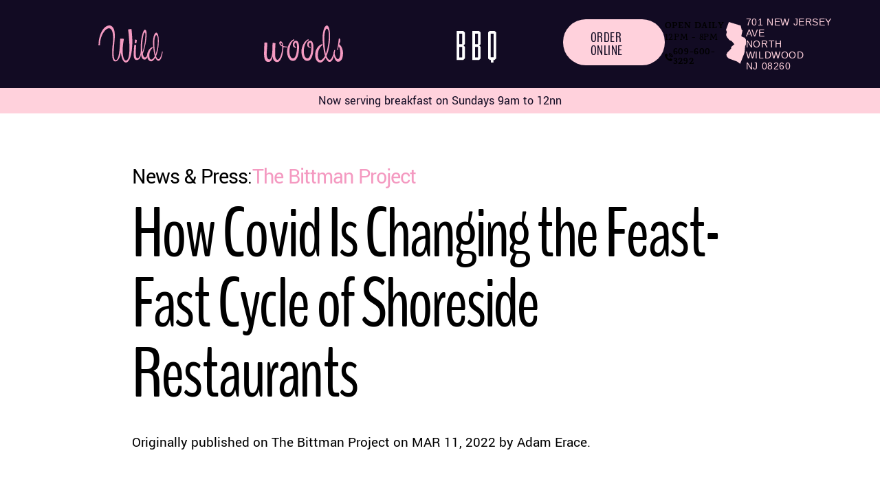

--- FILE ---
content_type: text/html; charset=utf-8
request_url: https://www.wildwoodsbbq.com/news-press/how-covid-is-changing-the-feast-fast-cycle-of-shoreside-restaurants
body_size: 32261
content:
<!DOCTYPE html><!-- This site was created in Webflow. https://webflow.com --><!-- Last Published: Sun Oct 26 2025 23:21:11 GMT+0000 (Coordinated Universal Time) --><html data-wf-domain="www.wildwoodsbbq.com" data-wf-page="65231856059536649f9516b2" data-wf-site="64bb9bb6356882b94968fc49" data-wf-collection="65231856059536649f95168a" data-wf-item-slug="how-covid-is-changing-the-feast-fast-cycle-of-shoreside-restaurants"><head><meta charset="utf-8"/><title>How Covid Is Changing the Feast-Fast Cycle of Shoreside Restaurants</title><meta content="Cheap rents, an exodus from cities, and demand for outdoor dining have led to a bump for out-of-the-way spots in the offseason." name="description"/><meta content="How Covid Is Changing the Feast-Fast Cycle of Shoreside Restaurants" property="og:title"/><meta content="Cheap rents, an exodus from cities, and demand for outdoor dining have led to a bump for out-of-the-way spots in the offseason." property="og:description"/><meta content="https://cdn.prod.website-files.com/6523185611d991314f76ddfa/652bc3c0ac2fb6a71aa67ff1_pt-min.avif" property="og:image"/><meta content="How Covid Is Changing the Feast-Fast Cycle of Shoreside Restaurants" property="twitter:title"/><meta content="Cheap rents, an exodus from cities, and demand for outdoor dining have led to a bump for out-of-the-way spots in the offseason." property="twitter:description"/><meta content="https://cdn.prod.website-files.com/6523185611d991314f76ddfa/652bc3c0ac2fb6a71aa67ff1_pt-min.avif" property="twitter:image"/><meta property="og:type" content="website"/><meta content="summary_large_image" name="twitter:card"/><meta content="width=device-width, initial-scale=1" name="viewport"/><meta content="FDh5rIrHWPUm9U70J7zJw1GgRpT-HRIVZPJI8s8Teds" name="google-site-verification"/><meta content="Webflow" name="generator"/><link href="https://cdn.prod.website-files.com/64bb9bb6356882b94968fc49/css/wildwoods-bbq.webflow.shared.f7cf35d8a.min.css" rel="stylesheet" type="text/css"/><script type="text/javascript">!function(o,c){var n=c.documentElement,t=" w-mod-";n.className+=t+"js",("ontouchstart"in o||o.DocumentTouch&&c instanceof DocumentTouch)&&(n.className+=t+"touch")}(window,document);</script><link href="https://cdn.prod.website-files.com/64bb9bb6356882b94968fc49/653e8d1895e852a1e255054b_favicon.png" rel="shortcut icon" type="image/x-icon"/><link href="https://cdn.prod.website-files.com/64bb9bb6356882b94968fc49/64bc61ba46471cbebd8fd504_webclip.png" rel="apple-touch-icon"/><link href="https://assets-global.website-files.com/64bb9bb6356882b94968fc49/653e8d1895e852a1e255054b_favicon.png" rel="icon" type="image/x-icon"/>

<link rel="prerender" href="https://order.toasttab.com/online/wildwoods-bbq-701-new-jersey-ave">

<script async src="https://www.googletagmanager.com/gtag/js?id=G-6R55VGCFEW"></script>
<script>
	let livesite = true;
	if(window.location.href.indexOf("webflow.io") > -1 || window.location.href.indexOf(":8890") > -1) {
		livesite = false
	}

	if (livesite) {
		window.dataLayer = window.dataLayer || [];
		function gtag(){dataLayer.push(arguments);}
		gtag('js', new Date());
		gtag('config', 'G-6R55VGCFEW');
	}
  
    console.log(livesite)

</script><meta name="theme-color" content="var(--bg1)">
<style>
html.wf-loading {
	opacity:0;
}
</style>

<link rel="stylesheet" href="https://mikeolaya.dev/wildwoods-bbq/v1/css/theme.css?ver=1.1.1" type="text/css">
<script defer type="text/javascript" src="https://mikeolaya.dev/wildwoods-bbq/v1/js/libs/barba.umd.js"></script></head><body class="pm0-2"><div data-barba="wrapper" class="page_wrap"><div class="page_code_wrap"><div class="page_code_vars w-embed"><style>
/* CUSTOM VARS */

html {
	--ff0: inherit;
	
  /* font family */
  --ff0: inherit;
	--ff1: Yantramanav, sans-serif;
	--ff2: Karma,sans-serif;
	--ff3: Benchnine,sans-serif;
  
  /* global swatches */

  --dark-1: 19, 11, 35;
  --dark-2: 32, 18, 58;
	--light-1: 241, 244, 244;
  --light-2: 255, 255, 255;
  --brand-1: 255, 209, 220;
  --brand-2: 255, 209, 220;
	
  --scrollbar:#8c4b6e;
  
  
  --gradient-1:linear-gradient(74deg,#ff8a56,#e36b5a 38%,#9476dd 78%);
  --gradient-2:linear-gradient(to left, #b16cea 20%, #ff5e69 60%, #ff8a56 80%, #e36b5a);
  --gradient-3:linear-gradient(to bottom, #b16cea 20%, #ff5e69 60%, #ff8a56 80%, #e36b5a);
  
  --select-clr:#fff;
  --select-bg:#8c4b6e;
  
  --header-height:154px;
	--cta-menu-height:120px;
  --hero-height:calc(100% - var(--cta-menu-height));
  --ss1:25%;
}

</style></div><div class="page_code_typography w-embed"><style>
/* TYPOGRAPHY STYLES */
/* default styles */
[class*="fs0"],
h1, [class*="fs1"],
h2, [class*="fs2"],
h3, [class*="fs3"],
h4, [class*="fs4"],
h5, [class*="fs5"],
h6, [class*="fs6"],
p, [class*="fs7"]  {
	font-size: inherit;
	font-family: inherit;
  font-weight: inherit;
  line-height: inherit;
  letter-spacing: inherit;
	text-transform: inherit;
}

h1,h2,[class*="heading_title"] {
	--ff1: Benchnine, sans-serif;
  font-family:var(--ff1);
}

h3,h4,h5,h6 {
  font-family:var(--ff2);
}


body {
  font-smoothing: antialiased;
  -webkit-font-smoothing: antialiased;
}
:is(h1, h2, h3, h4, h5, h6, p) a {
	text-decoration: underline;
}
.w-richtext > *:first-child { margin-top: 0; }
.w-richtext > *:last-child { margin-bottom: 0; }


/* body font styles */
body {
	font-family: var(--ff1);
  font-weight: var(--fw1);
  line-height: var(--lh1);
  letter-spacing: var(--ls1);
	text-transform: var(--tt1);
}

/* heading font styles */
[class*="fs0"],
h1, [class*="fs1"],
h2, [class*="fs2"],
h3, [class*="fs3"],
h4, [class*="fs4"],
h5, [class*="fs5"],
h6, [class*="fs6"] {
	font-family: var(--ff1);
  font-weight: var(--fw2);
  line-height: var(--lh4);
  letter-spacing: var(--ls2);
	/* text-transform: var(--tt0); */
}

/* individual font styles */
[class*="fs0"] {
  font-size: 7.2rem;
	font-family: var(--ff1);
  /* font-weight: var(--fw0); */
  /* line-height: var(--lh0); */
  /* letter-spacing: var(--ls0); */
	/* text-transform: var(--tt0); */
}
h1, [class*="fs1"] {
	font-size: 6.4rem;
	/* font-family: var(--ff0); */
  /* font-weight: var(--fw0); */
  /* line-height: var(--lh0); */
  /* letter-spacing: var(--ls0); */
	/* text-transform: var(--tt0); */
}
h2, [class*="fs2"] {
	font-size: 4rem;
	font-family: var(--ff1);
  /* font-weight: var(--fw0); */
  /* line-height: var(--lh0); */
  /* letter-spacing: var(--ls0); */
	/* text-transform: var(--tt0); */
}
h3, [class*="fs3"] {
	font-size: 3.2rem;
	/* font-family: var(--ff0); */
  /* font-weight: var(--fw0); */
  /* line-height: var(--lh0); */
  /* letter-spacing: var(--ls0); */
	/* text-transform: var(--tt0); */
}
h4, [class*="fs4"] {
	font-size: 2.8rem;
	/* font-family: var(--ff0); */
  /* font-weight: var(--fw0); */
  /* line-height: var(--lh0); */
  /* letter-spacing: var(--ls0); */
	/* text-transform: var(--tt0); */
}
h5, [class*="fs5"] {
	font-size: 2.4rem;
	/* font-family: var(--ff0); */
  /* font-weight: var(--fw0); */
  /* line-height: var(--lh0); */
  /* letter-spacing: var(--ls0); */
	/* text-transform: var(--tt0); */
}
h6, [class*="fs6"] {
	font-size: 2rem;
	font-family: var(--ff1);
  /* font-weight: var(--fw0); */
  /* line-height: var(--lh0); */
  /* letter-spacing: var(--ls0); */
	/* text-transform: var(--tt0); */
}
body, [class*="fs7"] {
  font-size: 1.125rem;
	/* font-family: var(--ff0); */
  /* font-weight: var(--fw0); */
  /* line-height: var(--lh0); */
  /* letter-spacing: var(--ls0); */
	/* text-transform: var(--tt0); */
}
[class*="fs7-1"] {
  font-size: 1.5rem;
	/* font-family: var(--ff0); */
  /* font-weight: var(--fw0); */
  /* line-height: var(--lh0); */
  /* letter-spacing: var(--ls0); */
	/* text-transform: var(--tt0); */
}
[class*="fs7-2"] {
  font-size: 0.875rem;
	/* font-family: var(--ff0); */
  /* font-weight: var(--fw0); */
  /* line-height: var(--lh0); */
  /* letter-spacing: var(--ls0); */
	/* text-transform: var(--tt0); */
}

/* responsive font styles */
@media screen and (max-width: 991px) {
	/* tablet font styles */
  [class*="fs0"] { font-size: 5.5rem; }
  h1, [class*="fs1"] { font-size: 4.2rem; }
  h2, [class*="fs2"] { font-size: 3.2rem; }
  h3, [class*="fs3"] { font-size: 2.8rem; }
  h4, [class*="fs4"] { font-size: 2.4rem; }
  h5, [class*="fs5"] { /* font-size: 0rem; */ }
  h6, [class*="fs6"] { /* font-size: 0rem; */ }
  body, [class*="fs7"] { /* font-size: 0rem; */ }
  [class*="fs7-1"] { /* font-size: 0rem; */ }
  [class*="fs7-2"] { /* font-size: 0rem; */ }
}
@media screen and (max-width: 767px) {
	/* landscape font styles */
  [class*="fs0"] { font-size: 4.8rem; }
  h1, [class*="fs1"] { font-size: 3.8rem; }
  h2, [class*="fs2"] { font-size: 2.8rem; }
  h3, [class*="fs3"] { font-size: 2.6rem; }
  h4, [class*="fs4"] { /* font-size: 0rem; */ }
  h5, [class*="fs5"] { /* font-size: 0rem; */ }
  h6, [class*="fs6"] { /* font-size: 0rem; */ }
  body, [class*="fs7"] { /* font-size: 0rem; */ }
  [class*="fs7-1"] { /* font-size: 0rem; */ }
  [class*="fs7-2"] { /* font-size: 0rem; */ }
}
@media screen and (max-width: 479px) {
	/* portrait font styles */
  [class*="fs0"] { font-size: 4rem; }
  h1, [class*="fs1"] { font-size: 3.2rem; }
  h2, [class*="fs2"] { /* font-size: 0rem; */ }
  h3, [class*="fs3"] { /* font-size: 0rem; */ }
  h4, [class*="fs4"] { /* font-size: 0rem; */ }
  h5, [class*="fs5"] { /* font-size: 0rem; */ }
  h6, [class*="fs6"] { /* font-size: 0rem; */ }
  body, [class*="fs7"] { /* font-size: 0rem; */ }
  [class*="fs7-1"] { /* font-size: 0rem; */ }
  [class*="fs7-2"] { /* font-size: 0rem; */ }
}

/* variables */
html {
  /* font weight */
	--fw0: inherit;
  --fw1: 400;
  --fw2: 500;
	--fw3: 700;
  /* line height */
	--lh0: inherit;
  --lh1: 1.5;
  --lh2: 1.3;
  --lh3: 1.1;
  --lh4: 1;
  /* letter spacing */
	--ls0: inherit;
  --ls1: 0em;
  --ls2: -0.03em;
	/* text transform */
	--tt0: inherit;
	--tt1: none;
	--tt2: uppercase;
	--tt3: capitalize;
	--tt4: lowercase;
}

/* utilities */
/* font family */
[class*="ff0"] { font-family: var(--ff0); }
[class*="ff1"] { font-family: var(--ff1); }
[class*="ff2"] { font-family: var(--ff2); }
[class*="ff3"] { font-family: var(--ff3); }
/* font weight */
[class*="fw0"] { font-weight: var(--fw0); }
[class*="fw1"] { font-weight: var(--fw1); }
[class*="fw2"] { font-weight: var(--fw2); }
[class*="fw3"] { font-weight: var(--fw3); }
/* line height */
[class*="lh0"] { line-height: var(--lh0); }
[class*="lh1"] { line-height: var(--lh1); }
[class*="lh2"] { line-height: var(--lh2); }
[class*="lh3"] { line-height: var(--lh3); }
[class*="lh4"] { line-height: var(--lh4); }
/* letter spacing */
[class*="ls0"] { letter-spacing: var(--ls0); }
[class*="ls1"] { letter-spacing: var(--ls1); }
[class*="ls2"] { letter-spacing: var(--ls2); }
/* text transform */
[class*="tt0"] { text-transform: var(--tt0); }
[class*="tt1"] { text-transform: var(--tt1); }
[class*="tt2"] { text-transform: var(--tt2); }
[class*="tt3"] { text-transform: var(--tt3); }
[class*="tt4"] { text-transform: var(--tt4); }
/* line clamp */
[class*="lc1"], [class*="lc2"], [class*="lc3"], [class*="lc4"] {
	display: -webkit-box;
	overflow: hidden;
	-webkit-line-clamp: 1;
	-webkit-box-orient: vertical;
}
[class*="lc2"] { -webkit-line-clamp: 2; }
[class*="lc3"] { -webkit-line-clamp: 3; }
[class*="lc4"] { -webkit-line-clamp: 4; }

[class*="tw1"] { text-wrap: balance; }

</style></div><div class="page_code_color w-embed"><style>
/* COLOR STYLES */

/* default styles */
* {
  border-color: var(--bc1);
  -webkit-text-stroke-color: var(--sc1);
	outline-color: var(--oc1);
}
a, .w-nav-link { 
	color: currentColor;
}
*::selection {
  background: var(--fc1);
  color: var(--bg1);
}
body,
[class*="pm0"], [parent-mode]:not([parent-mode=""]),
[class*="sm0"], [surface-mode]:not([surface-mode=""]),
[class*="am0"], [atom-mode]:not([atom-mode=""]),
[class*="bm0"], [btn-mode]:not([btn-mode=""]) {
  background-color: var(--bg1);
  border-color: var(--bg1b);
  color: var(--fc1);
}

/* mode 1 (light mode) */
body,
[class*="pm0-1"], [parent-mode="1"],
:is([class*="pm0-2"], [parent-mode="2"]) :is([class*="sm0-2"], [surface-mode="2"]) {
	--bg1: rgba(var(--light-1), 1);
  --bg1b: transparent; /* bg border */
	--fc1: rgba(var(--dark-1), 1);
	--fc2: rgba(var(--dark-1), 0.7);
	--bc1: rgba(var(--dark-1), 0.2);
	--bc2: rgba(var(--dark-1), 1);
	--oc1: rgba(var(--dark-1), 1);
	--sc1: rgba(var(--dark-1), 1);
	/* atom mode 1 (tag) */
  --am1-bg1: rgba(var(--brand-1), 1);
  --am1-bg1b: transparent; /* bg border */
  --am1-fc1: rgba(var(--dark-1), 1);
  --am1-bc1: rgba(var(--dark-1), 0.2);
  /* btn mode 1 (primary) */
  --bm1-bg1: rgba(var(--brand-1), 1);
  --bm1-bg1b: rgba(var(--brand-1), 1); /* bg border */
	--bm1-fc1: rgba(var(--dark-1), 1);
  --bm1-bg1-hover: rgba(var(--dark-1), 1);
  --bm1-bg1b-hover: rgba(var(--dark-1), 1);
	--bm1-fc1-hover: rgba(var(--light-2), 1);
  /* btn mode 2 (secondary) */
  --bm2-bg1: transparent;
  --bm2-bg1b: rgba(var(--dark-1), 0.2); /* bg border */
	--bm2-fc1: rgba(var(--dark-1), 1);
  --bm2-bg1-hover: rgba(var(--dark-1), 1);
  --bm2-bg1b-hover: rgba(var(--dark-1), 1);
	--bm2-fc1-hover: rgba(var(--light-2), 1);
}

/* mode 2 (dark mode) */
[class*="pm0-2"], [parent-mode="2"],
[class*="sm0-2"], [surface-mode="2"],
:is([class*="pm0-1"], [parent-mode="1"]) :is([class*="sm0-2"], [surface-mode="2"]) {
	--bg1: rgba(var(--dark-1), 1);
  --bg1b: transparent; /* bg border */
	--fc1: rgba(var(--light-2), 1);
	--fc2: rgba(var(--light-2), 0.7);
	--bc1: rgba(var(--light-2), 0.2);
	--bc2: rgba(var(--light-2), 1);
	--oc1: rgba(var(--light-2), 1);
	--sc1: rgba(var(--brand-1), 1);
	/* atom mode 1 (tag) */
  --am1-bg1: rgba(var(--brand-1), 0.1);
	--am1-bg1b: transparent; /* bg border */
  --am1-fc1: rgba(var(--brand-1), 1);
  --am1-bc1: rgba(var(--brand-1), 0.2);
  /* btn mode 1 (primary) */
  --bm1-bg1: rgba(var(--brand-1), 1);
  --bm1-bg1b: rgba(var(--brand-1), 1); /* bg border */
	--bm1-fc1: rgba(var(--dark-1), 1);
  --bm1-bg1-hover: rgba(var(--light-2), 1);
  --bm1-bg1b-hover: rgba(var(--light-2), 1);
	--bm1-fc1-hover: rgba(var(--dark-1), 1);
  /* btn mode 2 (secondary) */
  --bm2-bg1: transparent;
  --bm2-bg1b: rgba(var(--light-2), 0.2); /* bg border */
	--bm2-fc1: rgba(var(--light-2), 1);
  --bm2-bg1-hover: rgba(var(--light-2), 1);
  --bm2-bg1b-hover: rgba(var(--light-2), 1);
	--bm2-fc1-hover: rgba(var(--dark-1), 1);
}

/* all surface modes */
[class*="sm0"], [surface-mode] {
	border-style: solid;
	border-width: var(--bw1);
}
/* surface mode 1 when inside dark mode */
:is([class*="pm0-2"], [parent-mode="2"]) :is([class*="sm0-1"], [surface-mode="1"]) {
	--bg1: rgba(var(--dark-2), 1);
  --bg1b: transparent;
}
/* surface mode 1 when inside light mode */
:is([class*="sm0-1"], [surface-mode="1"]),
:is([class*="pm0-1"], [parent-mode="1"]) :is([class*="sm0-1"], [surface-mode="1"]) {
	--bg1: rgba(var(--light-2), 1);
  --bg1b: transparent; /* bg border */
}

/* atom modes */
[class*="am0-1"], [atom-mode="1"] {
	--bg1: var(--am1-bg1);
  --bg1b: var(--am1-bg1b); /* bg border */
	--fc1: var(--am1-fc1);
	--bc1: var(--am1-bc1);
}

/* btn modes */
/* btn mode hover */
[class*="bm0"], [btn-mode] {
	transition-property: background-color, border-color, color;
  transition-duration: 200ms;
}
[class*="bm0-1"], [btn-mode="1"] {
	--bg1: var(--bm1-bg1);
  --bg1b: var(--bm1-bg1b); /* bg border */
	--fc1: var(--bm1-fc1);
  --bg1-hover: var(--bm1-bg1-hover);
	--bg1b-hover: var(--bm1-bg1b-hover);
	--fc1-hover: var(--bm1-fc1-hover);
}
[class*="bm0-2"], [btn-mode="2"] {
	--bg1: var(--bm2-bg1);
	--bg1b: var(--bm2-bg1b); /* bg border */
	--fc1: var(--bm2-fc1);
  --bg1-hover: var(--bm2-bg1-hover);
	--bg1b-hover: var(--bm2-bg1b-hover);
	--fc1-hover: var(--bm2-fc1-hover);
}
@media (pointer: fine) {
	[class*="bm0"]:hover,
	[btn-mode]:hover,
  a:hover [class*="bm0"],
  a:hover [btn-mode] {
    --bg1: var(--bg1-hover);
    --bg1b: var(--bg1b-hover); /* bg border */
    --fc1: var(--fc1-hover);
  }
}

/* background colors */
[class*="bg0"] { background-color: transparent !important; }
[class*="bg0-1"] { background-color: currentColor !important; }
[class*="bg1"] { background-color: var(--bg1); border-color: var(--bg1b); }
/* font colors */
[class*="fc0"] { color: transparent !important; }
[class*="fc0-1"] { color: currentColor !important; }
[class*="fc0-2"] { color: inherit !important; }
[class*="fc1"] { color: var(--fc1); }
[class*="fc2"] { color: var(--fc2); }
/* border colors */
[class*="bc0"] { border-color: transparent !important; }
[class*="bc0-1"] { border-color: currentColor !important; }
[class*="bc0-2"] { border-color: inherit !important; }
[class*="bc1"] { border-color: var(--bc1); }
[class*="bc2"] { border-color: var(--bc2); }
/* outline colors */
[class*="oc0"] { outline-color: transparent !important; }
[class*="oc0-1"] { outline-color: currentColor !important; }
[class*="oc0-2"] { outline-color: inherit !important; }
[class*="oc1"] { outline-color: var(--oc1); }
/* text stroke colors */
[class*="sc0"] { -webkit-text-stroke-color: transparent !important; }
[class*="sc0-1"] { -webkit-text-stroke-color: currentColor !important; }
[class*="sc0-2"] { -webkit-text-stroke-color: inherit !important; }
[class*="sc1"] { -webkit-text-stroke-color: var(--sc1); }

</style></div><div class="page_code_utilities w-embed"><style>
/* OTHER UTILITY STYLES */

/* variables */
html {	
  /* small section padding */
  --vt1: var(--size3);
	--vb1: var(--size3);
  /* medium section padding */
  --vt2: var(--size5);
	--vb2: var(--size5);
  /* large section padding */
  --vt3: var(--size9);
	--vb3: var(--size9);
	/* page padding */
  --pp1: 3rem;
	/* max width */
  --mw1: 104rem;
  --mw2: 88rem;
  /* border radius */
  --br1: 0.5rem;
  --br2: 1rem;
  --br3: 100vw;
  /* border width */
  --bw1: 1.5px;
  --bw2: 3px;
	/* outline width */
  --ow1: var(--bw1);
  --ow2: var(--bw2);
  /* stroke width */
  --sw1: var(--bw1);
  --sw2: var(--bw2);
	/* default grid gap */
	--grid-gap: 1rem;
}
/* tablet */
@media screen and (max-width: 991px) {
  html { 
    /* page padding */
  	--pp1: 1.5rem;
  }
}
/* landscape */
@media screen and (max-width: 767px) {
  html { 
    /* page padding */
  	--pp1: 1.25rem;
  }
}
/* portrait */
@media screen and (max-width: 479px) {
  html { 
    /* page padding */
  	--pp1: 1rem;
  }
}

/* section styles */
section, header, footer {
	position: relative;
  padding-top: var(--vt2);
	padding-bottom: var(--vb2);
}
/* none */
[class*="vt0"],[vertical-top="0"] { padding-top: 0; }
[class*="vb0"],[vertical-bottom="0"] { padding-bottom: 0; }
/* small */
[class*="vt1"],[vertical-top="1"] { padding-top: var(--vt1); }
[class*="vb1"],[vertical-bottom="1"] { padding-bottom: var(--vb1); }
/* medium */
[class*="vt2"],[vertical-top="2"] { padding-top: var(--vt2); }
[class*="vb2"],[vertical-bottom="2"] { padding-bottom: var(--vb2); }
/* large */
[class*="vt3"],[vertical-top="3"] { padding-top: var(--vt3); }
[class*="vb3"],[vertical-bottom="3"] { padding-bottom: var(--vb3); }

/* container styles */
.w-container {
	position: relative;
  padding-left: var(--pp1);
  padding-right: var(--pp1);
	width: 100%;
	max-width: var(--mw1);
}
/* page padding */
[class*="pp0"] { padding-left: 0; padding-right: 0; }
[class*="pp1"] { padding-left: var(--pp1); padding-right: var(--pp1); }
/* max width */
[class*="mw0"] { max-width: none; }
[class*="mw1"] { max-width: var(--mw1); }
[class*="mw2"] { max-width: var(--mw2); }

/* border radius */
[class*="br0"] { border-radius: 0rem !important; }
[class*="br1"] { border-radius: var(--br1); }
[class*="br2"] { border-radius: var(--br2); }
[class*="br3"] { border-radius: var(--br3); }

/* outline width */
[class*="ow0"] { outline-width: 0 !important; outline-style: solid; }
[class*="ow1"] { outline-width: var(--ow1); outline-style: solid; }
[class*="ow2"] { outline-width: var(--ow2); outline-style: solid; }

/* stroke width */
[class*="sw0"] { -webkit-text-stroke-width: 0px !important; }
[class*="sw1"] { -webkit-text-stroke-width: var(--sw1); }
[class*="sw2"] { -webkit-text-stroke-width: var(--sw2); }

/* border width */
[class*="bw0"] { border-width: 0 !important; border-style: solid; }
[class*="bw1"] { border-width: var(--bw1); border-style: solid; }
[class*="bw2"] { border-width: var(--bw2); border-style: solid; }

/* border direction */
/* top */
[class*="bw1t"], [class*="bw2t"] {
	border-bottom-width: 0;
	border-left-width: 0;
	border-right-width: 0;
}
/* bottom */
[class*="bw1b"], [class*="bw2b"] {
	border-top-width: 0;
	border-left-width: 0;
	border-right-width: 0;
}
/* left */
[class*="bw1l"], [class*="bw2l"] {
	border-top-width: 0;
	border-bottom-width: 0;
	border-right-width: 0;
}
/* right */
[class*="bw1r"], [class*="bw2r"] {
	border-top-width: 0;
	border-bottom-width: 0;
	border-left-width: 0;
}
/* vertical */
[class*="bw1v"], [class*="bw2v"] {
	border-left-width: 0;
	border-right-width: 0;
}
/* horizontal */
[class*="bw1h"], [class*="bw2h"] {
	border-top-width: 0;
	border-bottom-width: 0;
}

/* pointer events */
[class*="pe0"] { pointer-events: none; }
[class*="pe1"] { pointer-events: auto; }
[class*="pe2"] { pointer-events: none; }
[class*="pe2"] > * { pointer-events: auto; }

/* other utilities */
[class*="cf1"] { width: 100%; height: 100%; }
[class*="ca1"] { position: absolute; width: 100%; height: 100%; top: 0; left: 0; }

/* aspect ratio*/
[class*="ap1-1"] { aspect-ratio:1/1; }
[class*="ap16-9"] { aspect-ratio:16/9; }
[class*="ap9-16"] { aspect-ratio:9/16; }
[class*="ap3-2"] { aspect-ratio:3/2; }



</style></div><div class="page_code_spacing_1 w-embed"><style>
/* SIZE STYLES */

/* desktop */
html { --spacing-scale: 1; }
/* tablet */
@media screen and (max-width: 991px) {
  html { --spacing-scale: 0.75; }
}
/* landscape */
@media screen and (max-width: 767px) {
  html { --spacing-scale: 0.5; }
}

/* adaptive sizes */
html {
  --size0-25: calc(0.25rem * var(--spacing-scale));
  --size0-5: calc(0.5rem * var(--spacing-scale));
  --size0-75: calc(0.75rem * var(--spacing-scale));
  --size1: calc(1rem * var(--spacing-scale));
  --size1-25: calc(1.25rem * var(--spacing-scale));
  --size1-5: calc(1.5rem * var(--spacing-scale));
  --size1-75: calc(1.75rem * var(--spacing-scale));
  --size2: calc(2rem * var(--spacing-scale));
  --size2-25: calc(2.25rem * var(--spacing-scale));
  --size2-5: calc(2.5rem * var(--spacing-scale));
  --size2-75: calc(2.75rem * var(--spacing-scale));
  --size3: calc(3rem * var(--spacing-scale));
  --size3-25: calc(3.25rem * var(--spacing-scale));
  --size3-5: calc(3.5rem * var(--spacing-scale));
  --size3-75: calc(3.75rem * var(--spacing-scale));
  --size4: calc(4rem * var(--spacing-scale));
  --size4-5: calc(4.5rem * var(--spacing-scale));
  --size5: calc(5rem * var(--spacing-scale));
  --size5-5: calc(5.5rem * var(--spacing-scale));
  --size6: calc(6rem * var(--spacing-scale));
  --size6-5: calc(6.5rem * var(--spacing-scale));
  --size7: calc(7rem * var(--spacing-scale));
  --size7-5: calc(7.5rem * var(--spacing-scale));
  --size8: calc(8rem * var(--spacing-scale));
  --size8-5: calc(8.5rem * var(--spacing-scale));
  --size9: calc(9rem * var(--spacing-scale));
  --size9-5: calc(9.5rem * var(--spacing-scale));
  --size10: calc(10rem * var(--spacing-scale));
  --size11: calc(11rem * var(--spacing-scale));
  --size12: calc(12rem * var(--spacing-scale));
  --size13: calc(13rem * var(--spacing-scale));
  --size14: calc(14rem * var(--spacing-scale));
  --size15: calc(15rem * var(--spacing-scale));
  --size16: calc(16rem * var(--spacing-scale));
  --size17: calc(17rem * var(--spacing-scale));
  --size18: calc(18rem * var(--spacing-scale));
  --size19: calc(19rem * var(--spacing-scale));
  --size20: calc(20rem * var(--spacing-scale));
}

[class*="mt0"] {margin-top:0;}
[class*="mt0-25"] {margin-top:var(--size0-25);}
[class*="mt0-5"] {margin-top:var(--size0-5);}
[class*="mt0-75"] {margin-top:var(--size0-75);}
[class*="mt1"] {margin-top:var(--size1);}
[class*="mt1-25"] {margin-top:var(--size1-25);}
[class*="mt1-5"] {margin-top:var(--size1-5);}
[class*="mt1-75"] {margin-top:var(--size1-75);}
[class*="mt2"] {margin-top:var(--size2);}
[class*="mt2-25"] {margin-top:var(--size2-25);}
[class*="mt2-5"] {margin-top:var(--size2-5);}
[class*="mt2-75"] {margin-top:var(--size2-75);}
[class*="mt3"] {margin-top:var(--size3);}
[class*="mt3-25"] {margin-top:var(--size3-25);}
[class*="mt3-5"] {margin-top:var(--size3-5);}
[class*="mt3-75"] {margin-top:var(--size3-75);}
[class*="mt4"] {margin-top:var(--size4);}
[class*="mt4-5"] {margin-top:var(--size4-5);}
[class*="mt5"] {margin-top:var(--size5);}
[class*="mt5-5"] {margin-top:var(--size5-5);}
[class*="mt6"] {margin-top:var(--size6);}
[class*="mt6-5"] {margin-top:var(--size6-5);}
[class*="mt7"] {margin-top:var(--size7);}
[class*="mt7-5"] {margin-top:var(--size7-5);}
[class*="mt8"] {margin-top:var(--size8);}
[class*="mt8-5"] {margin-top:var(--size8-5);}
[class*="mt9"] {margin-top:var(--size9);}
[class*="mt9-5"] {margin-top:var(--size9-5);}
[class*="mt10"] {margin-top:var(--size10);}
[class*="mt11"] {margin-top:var(--size11);}
[class*="mt12"] {margin-top:var(--size12);}
[class*="mt13"] {margin-top:var(--size13);}
[class*="mt14"] {margin-top:var(--size14);}
[class*="mt15"] {margin-top:var(--size15);}
[class*="mt16"] {margin-top:var(--size16);}
[class*="mt17"] {margin-top:var(--size17);}
[class*="mt18"] {margin-top:var(--size18);}
[class*="mt19"] {margin-top:var(--size19);}
[class*="mt20"] {margin-top:var(--size20);}

[class*="mb0"] {margin-bottom:0;}
[class*="mb0-25"] {margin-bottom:var(--size0-25);}
[class*="mb0-5"] {margin-bottom:var(--size0-5);}
[class*="mb0-75"] {margin-bottom:var(--size0-75);}
[class*="mb1"] {margin-bottom:var(--size1);}
[class*="mb1-25"] {margin-bottom:var(--size1-25);}
[class*="mb1-5"] {margin-bottom:var(--size1-5);}
[class*="mb1-75"] {margin-bottom:var(--size1-75);}
[class*="mb2"] {margin-bottom:var(--size2);}
[class*="mb2-25"] {margin-bottom:var(--size2-25);}
[class*="mb2-5"] {margin-bottom:var(--size2-5);}
[class*="mb2-75"] {margin-bottom:var(--size2-75);}
[class*="mb3"] {margin-bottom:var(--size3);}
[class*="mb3-25"] {margin-bottom:var(--size3-25);}
[class*="mb3-5"] {margin-bottom:var(--size3-5);}
[class*="mb3-75"] {margin-bottom:var(--size3-75);}
[class*="mb4"] {margin-bottom:var(--size4);}
[class*="mb4-5"] {margin-bottom:var(--size4-5);}
[class*="mb5"] {margin-bottom:var(--size5);}
[class*="mb5-5"] {margin-bottom:var(--size5-5);}
[class*="mb6"] {margin-bottom:var(--size6);}
[class*="mb6-5"] {margin-bottom:var(--size6-5);}
[class*="mb7"] {margin-bottom:var(--size7);}
[class*="mb7-5"] {margin-bottom:var(--size7-5);}
[class*="mb8"] {margin-bottom:var(--size8);}
[class*="mb8-5"] {margin-bottom:var(--size8-5);}
[class*="mb9"] {margin-bottom:var(--size9);}
[class*="mb9-5"] {margin-bottom:var(--size9-5);}
[class*="mb10"] {margin-bottom:var(--size10);}
[class*="mb11"] {margin-bottom:var(--size11);}
[class*="mb12"] {margin-bottom:var(--size12);}
[class*="mb13"] {margin-bottom:var(--size13);}
[class*="mb14"] {margin-bottom:var(--size14);}
[class*="mb15"] {margin-bottom:var(--size15);}
[class*="mb16"] {margin-bottom:var(--size16);}
[class*="mb17"] {margin-bottom:var(--size17);}
[class*="mb18"] {margin-bottom:var(--size18);}
[class*="mb19"] {margin-bottom:var(--size19);}
[class*="mb20"] {margin-bottom:var(--size20);}

</style></div><div class="page_code_spacing_2 w-embed"><style>
[class*="gp0"] {gap:0;}
[class*="gp0-25"] {gap:var(--size0-25);}
[class*="gp0-5"] {gap:var(--size0-5);}
[class*="gp0-75"] {gap:var(--size0-75);}
[class*="gp1"] {gap:var(--size1);}
[class*="gp1-25"] {gap:var(--size1-25);}
[class*="gp1-5"] {gap:var(--size1-5);}
[class*="gp1-75"] {gap:var(--size1-75);}
[class*="gp2"] {gap:var(--size2);}
[class*="gp2-25"] {gap:var(--size2-25);}
[class*="gp2-5"] {gap:var(--size2-5);}
[class*="gp2-75"] {gap:var(--size2-75);}
[class*="gp3"] {gap:var(--size3);}
[class*="gp3-25"] {gap:var(--size3-25);}
[class*="gp3-5"] {gap:var(--size3-5);}
[class*="gp3-75"] {gap:var(--size3-75);}
[class*="gp4"] {gap:var(--size4);}
[class*="gp4-5"] {gap:var(--size4-5);}
[class*="gp5"] {gap:var(--size5);}
[class*="gp5-5"] {gap:var(--size5-5);}
[class*="gp6"] {gap:var(--size6);}
[class*="gp6-5"] {gap:var(--size6-5);}
[class*="gp7"] {gap:var(--size7);}
[class*="gp7-5"] {gap:var(--size7-5);}
[class*="gp8"] {gap:var(--size8);}
[class*="gp8-5"] {gap:var(--size8-5);}
[class*="gp9"] {gap:var(--size9);}
[class*="gp9-5"] {gap:var(--size9-5);}
[class*="gp10"] {gap:var(--size10);}
[class*="gp11"] {gap:var(--size11);}
[class*="gp12"] {gap:var(--size12);}
[class*="gp13"] {gap:var(--size13);}
[class*="gp14"] {gap:var(--size14);}
[class*="gp15"] {gap:var(--size15);}
[class*="gp16"] {gap:var(--size16);}
[class*="gp17"] {gap:var(--size17);}
[class*="gp18"] {gap:var(--size18);}
[class*="gp19"] {gap:var(--size19);}
[class*="gp20"] {gap:var(--size20);}

[class*="gv0"] {grid-row-gap:0;}
[class*="gv0-25"] {grid-row-gap:var(--size0-25);}
[class*="gv0-5"] {grid-row-gap:var(--size0-5);}
[class*="gv0-75"] {grid-row-gap:var(--size0-75);}
[class*="gv1"] {grid-row-gap:var(--size1);}
[class*="gv1-25"] {grid-row-gap:var(--size1-25);}
[class*="gv1-5"] {grid-row-gap:var(--size1-5);}
[class*="gv1-75"] {grid-row-gap:var(--size1-75);}
[class*="gv2"] {grid-row-gap:var(--size2);}
[class*="gv2-25"] {grid-row-gap:var(--size2-25);}
[class*="gv2-5"] {grid-row-gap:var(--size2-5);}
[class*="gv2-75"] {grid-row-gap:var(--size2-75);}
[class*="gv3"] {grid-row-gap:var(--size3);}
[class*="gv3-25"] {grid-row-gap:var(--size3-25);}
[class*="gv3-5"] {grid-row-gap:var(--size3-5);}
[class*="gv3-75"] {grid-row-gap:var(--size3-75);}
[class*="gv4"] {grid-row-gap:var(--size4);}
[class*="gv4-5"] {grid-row-gap:var(--size4-5);}
[class*="gv5"] {grid-row-gap:var(--size5);}
[class*="gv5-5"] {grid-row-gap:var(--size5-5);}
[class*="gv6"] {grid-row-gap:var(--size6);}
[class*="gv6-5"] {grid-row-gap:var(--size6-5);}
[class*="gv7"] {grid-row-gap:var(--size7);}
[class*="gv7-5"] {grid-row-gap:var(--size7-5);}
[class*="gv8"] {grid-row-gap:var(--size8);}
[class*="gv8-5"] {grid-row-gap:var(--size8-5);}
[class*="gv9"] {grid-row-gap:var(--size9);}
[class*="gv9-5"] {grid-row-gap:var(--size9-5);}
[class*="gv10"] {grid-row-gap:var(--size10);}
[class*="gv11"] {grid-row-gap:var(--size11);}
[class*="gv12"] {grid-row-gap:var(--size12);}
[class*="gv13"] {grid-row-gap:var(--size13);}
[class*="gv14"] {grid-row-gap:var(--size14);}
[class*="gv15"] {grid-row-gap:var(--size15);}
[class*="gv16"] {grid-row-gap:var(--size16);}
[class*="gv17"] {grid-row-gap:var(--size17);}
[class*="gv18"] {grid-row-gap:var(--size18);}
[class*="gv19"] {grid-row-gap:var(--size19);}
[class*="gv20"] {grid-row-gap:var(--size20);}

[class*="gh0"] {grid-column-gap:0;}
[class*="gh0-25"] {grid-column-gap:var(--size0-25);}
[class*="gh0-5"] {grid-column-gap:var(--size0-5);}
[class*="gh0-75"] {grid-column-gap:var(--size0-75);}
[class*="gh1"] {grid-column-gap:var(--size1);}
[class*="gh1-25"] {grid-column-gap:var(--size1-25);}
[class*="gh1-5"] {grid-column-gap:var(--size1-5);}
[class*="gh1-75"] {grid-column-gap:var(--size1-75);}
[class*="gh2"] {grid-column-gap:var(--size2);}
[class*="gh2-25"] {grid-column-gap:var(--size2-25);}
[class*="gh2-5"] {grid-column-gap:var(--size2-5);}
[class*="gh2-75"] {grid-column-gap:var(--size2-75);}
[class*="gh3"] {grid-column-gap:var(--size3);}
[class*="gh3-25"] {grid-column-gap:var(--size3-25);}
[class*="gh3-5"] {grid-column-gap:var(--size3-5);}
[class*="gh3-75"] {grid-column-gap:var(--size3-75);}
[class*="gh4"] {grid-column-gap:var(--size4);}
[class*="gh4-5"] {grid-column-gap:var(--size4-5);}
[class*="gh5"] {grid-column-gap:var(--size5);}
[class*="gh5-5"] {grid-column-gap:var(--size5-5);}
[class*="gh6"] {grid-column-gap:var(--size6);}
[class*="gh6-5"] {grid-column-gap:var(--size6-5);}
[class*="gh7"] {grid-column-gap:var(--size7);}
[class*="gh7-5"] {grid-column-gap:var(--size7-5);}
[class*="gh8"] {grid-column-gap:var(--size8);}
[class*="gh8-5"] {grid-column-gap:var(--size8-5);}
[class*="gh9"] {grid-column-gap:var(--size9);}
[class*="gh9-5"] {grid-column-gap:var(--size9-5);}
[class*="gh10"] {grid-column-gap:var(--size10);}
[class*="gh11"] {grid-column-gap:var(--size11);}
[class*="gh12"] {grid-column-gap:var(--size12);}
[class*="gh13"] {grid-column-gap:var(--size13);}
[class*="gh14"] {grid-column-gap:var(--size14);}
[class*="gh15"] {grid-column-gap:var(--size15);}
[class*="gh16"] {grid-column-gap:var(--size16);}
[class*="gh17"] {grid-column-gap:var(--size17);}
[class*="gh18"] {grid-column-gap:var(--size18);}
[class*="gh19"] {grid-column-gap:var(--size19);}
[class*="gh20"] {grid-column-gap:var(--size20);}

[class*="pd0"] {padding:0;}
[class*="pd0-25"] {padding:var(--size0-25);}
[class*="pd0-5"] {padding:var(--size0-5);}
[class*="pd0-75"] {padding:var(--size0-75);}
[class*="pd1"] {padding:var(--size1);}
[class*="pd1-25"] {padding:var(--size1-25);}
[class*="pd1-5"] {padding:var(--size1-5);}
[class*="pd1-75"] {padding:var(--size1-75);}
[class*="pd2"] {padding:var(--size2);}
[class*="pd2-25"] {padding:var(--size2-25);}
[class*="pd2-5"] {padding:var(--size2-5);}
[class*="pd2-75"] {padding:var(--size2-75);}
[class*="pd3"] {padding:var(--size3);}
[class*="pd3-25"] {padding:var(--size3-25);}
[class*="pd3-5"] {padding:var(--size3-5);}
[class*="pd3-75"] {padding:var(--size3-75);}
[class*="pd4"] {padding:var(--size4);}
[class*="pd4-5"] {padding:var(--size4-5);}
[class*="pd5"] {padding:var(--size5);}
[class*="pd5-5"] {padding:var(--size5-5);}
[class*="pd6"] {padding:var(--size6);}
[class*="pd6-5"] {padding:var(--size6-5);}
[class*="pd7"] {padding:var(--size7);}
[class*="pd7-5"] {padding:var(--size7-5);}
[class*="pd8"] {padding:var(--size8);}
[class*="pd8-5"] {padding:var(--size8-5);}
[class*="pd9"] {padding:var(--size9);}
[class*="pd9-5"] {padding:var(--size9-5);}
[class*="pd10"] {padding:var(--size10);}
[class*="pd11"] {padding:var(--size11);}
[class*="pd12"] {padding:var(--size12);}
[class*="pd13"] {padding:var(--size13);}
[class*="pd14"] {padding:var(--size14);}
[class*="pd15"] {padding:var(--size15);}
[class*="pd16"] {padding:var(--size16);}
[class*="pd17"] {padding:var(--size17);}
[class*="pd18"] {padding:var(--size18);}
[class*="pd19"] {padding:var(--size19);}
[class*="pd20"] {padding:var(--size20);}

</style></div><div class="page_code_spacing_3 w-embed"><style>
[class*="pv0"],[class*="pt0"] {padding-top:0;}
[class*="pv0-25"],[class*="pt0-25"] {padding-top:var(--size0-25);}
[class*="pv0-5"],[class*="pt0-5"] {padding-top:var(--size0-5);}
[class*="pv0-75"],[class*="pt0-75"] {padding-top:var(--size0-75);}
[class*="pv1"],[class*="pt1"] {padding-top:var(--size1);}
[class*="pv1-25"],[class*="pt1-25"] {padding-top:var(--size1-25);}
[class*="pv1-5"],[class*="pt1-5"] {padding-top:var(--size1-5);}
[class*="pv1-75"],[class*="pt1-75"] {padding-top:var(--size1-75);}
[class*="pv2"],[class*="pt2"] {padding-top:var(--size2);}
[class*="pv2-25"],[class*="pt2-25"] {padding-top:var(--size2-25);}
[class*="pv2-5"],[class*="pt2-5"] {padding-top:var(--size2-5);}
[class*="pv2-75"],[class*="pt2-75"] {padding-top:var(--size2-75);}
[class*="pv3"],[class*="pt3"] {padding-top:var(--size3);}
[class*="pv3-25"],[class*="pt3-25"] {padding-top:var(--size3-25);}
[class*="pv3-5"],[class*="pt3-5"] {padding-top:var(--size3-5);}
[class*="pv3-75"],[class*="pt3-75"] {padding-top:var(--size3-75);}
[class*="pv4"],[class*="pt4"] {padding-top:var(--size4);}
[class*="pv4-5"],[class*="pt4-5"] {padding-top:var(--size4-5);}
[class*="pv5"],[class*="pt5"] {padding-top:var(--size5);}
[class*="pv5-5"],[class*="pt5-5"] {padding-top:var(--size5-5);}
[class*="pv6"],[class*="pt6"] {padding-top:var(--size6);}
[class*="pv6-5"],[class*="pt6-5"] {padding-top:var(--size6-5);}
[class*="pv7"],[class*="pt7"] {padding-top:var(--size7);}
[class*="pv7-5"],[class*="pt7-5"] {padding-top:var(--size7-5);}
[class*="pv8"],[class*="pt8"] {padding-top:var(--size8);}
[class*="pv8-5"],[class*="pt8-5"] {padding-top:var(--size8-5);}
[class*="pv9"],[class*="pt9"] {padding-top:var(--size9);}
[class*="pv9-5"],[class*="pt9-5"] {padding-top:var(--size9-5);}
[class*="pv10"],[class*="pt10"] {padding-top:var(--size10);}
[class*="pv11"],[class*="pt11"] {padding-top:var(--size11);}
[class*="pv12"],[class*="pt12"] {padding-top:var(--size12);}
[class*="pv13"],[class*="pt13"] {padding-top:var(--size13);}
[class*="pv14"],[class*="pt14"] {padding-top:var(--size14);}
[class*="pv15"],[class*="pt15"] {padding-top:var(--size15);}
[class*="pv16"],[class*="pt16"] {padding-top:var(--size16);}
[class*="pv17"],[class*="pt17"] {padding-top:var(--size17);}
[class*="pv18"],[class*="pt18"] {padding-top:var(--size18);}
[class*="pv19"],[class*="pt19"] {padding-top:var(--size19);}
[class*="pv20"],[class*="pt20"] {padding-top:var(--size20);}

[class*="pv0"],[class*="pb0"] {padding-bottom:0;}
[class*="pv0-25"],[class*="pb0-25"] {padding-bottom:var(--size0-25);}
[class*="pv0-5"],[class*="pb0-5"] {padding-bottom:var(--size0-5);}
[class*="pv0-75"],[class*="pb0-75"] {padding-bottom:var(--size0-75);}
[class*="pv1"],[class*="pb1"] {padding-bottom:var(--size1);}
[class*="pv1-25"],[class*="pb1-25"] {padding-bottom:var(--size1-25);}
[class*="pv1-5"],[class*="pb1-5"] {padding-bottom:var(--size1-5);}
[class*="pv1-75"],[class*="pb1-75"] {padding-bottom:var(--size1-75);}
[class*="pv2"],[class*="pb2"] {padding-bottom:var(--size2);}
[class*="pv2-25"],[class*="pb2-25"] {padding-bottom:var(--size2-25);}
[class*="pv2-5"],[class*="pb2-5"] {padding-bottom:var(--size2-5);}
[class*="pv2-75"],[class*="pb2-75"] {padding-bottom:var(--size2-75);}
[class*="pv3"],[class*="pb3"] {padding-bottom:var(--size3);}
[class*="pv3-25"],[class*="pb3-25"] {padding-bottom:var(--size3-25);}
[class*="pv3-5"],[class*="pb3-5"] {padding-bottom:var(--size3-5);}
[class*="pv3-75"],[class*="pb3-75"] {padding-bottom:var(--size3-75);}
[class*="pv4"],[class*="pb4"] {padding-bottom:var(--size4);}
[class*="pv4-5"],[class*="pb4-5"] {padding-bottom:var(--size4-5);}
[class*="pv5"],[class*="pb5"] {padding-bottom:var(--size5);}
[class*="pv5-5"],[class*="pb5-5"] {padding-bottom:var(--size5-5);}
[class*="pv6"],[class*="pb6"] {padding-bottom:var(--size6);}
[class*="pv6-5"],[class*="pb6-5"] {padding-bottom:var(--size6-5);}
[class*="pv7"],[class*="pb7"] {padding-bottom:var(--size7);}
[class*="pv7-5"],[class*="pb7-5"] {padding-bottom:var(--size7-5);}
[class*="pv8"],[class*="pb8"] {padding-bottom:var(--size8);}
[class*="pv8-5"],[class*="pb8-5"] {padding-bottom:var(--size8-5);}
[class*="pv9"],[class*="pb9"] {padding-bottom:var(--size9);}
[class*="pv9-5"],[class*="pb9-5"] {padding-bottom:var(--size9-5);}
[class*="pv10"],[class*="pb10"] {padding-bottom:var(--size10);}
[class*="pv11"],[class*="pb11"] {padding-bottom:var(--size11);}
[class*="pv12"],[class*="pb12"] {padding-bottom:var(--size12);}
[class*="pv13"],[class*="pb13"] {padding-bottom:var(--size13);}
[class*="pv14"],[class*="pb14"] {padding-bottom:var(--size14);}
[class*="pv15"],[class*="pb15"] {padding-bottom:var(--size15);}
[class*="pv16"],[class*="pb16"] {padding-bottom:var(--size16);}
[class*="pv17"],[class*="pb17"] {padding-bottom:var(--size17);}
[class*="pv18"],[class*="pb18"] {padding-bottom:var(--size18);}
[class*="pv19"],[class*="pb19"] {padding-bottom:var(--size19);}
[class*="pv20"],[class*="pb20"] {padding-bottom:var(--size20);}

[class*="ph0"],[class*="pl0"] {padding-left:0;}
[class*="ph0-25"],[class*="pl0-25"] {padding-left:var(--size0-25);}
[class*="ph0-5"],[class*="pl0-5"] {padding-left:var(--size0-5);}
[class*="ph0-75"],[class*="pl0-75"] {padding-left:var(--size0-75);}
[class*="ph1"],[class*="pl1"] {padding-left:var(--size1);}
[class*="ph1-25"],[class*="pl1-25"] {padding-left:var(--size1-25);}
[class*="ph1-5"],[class*="pl1-5"] {padding-left:var(--size1-5);}
[class*="ph1-75"],[class*="pl1-75"] {padding-left:var(--size1-75);}
[class*="ph2"],[class*="pl2"] {padding-left:var(--size2);}
[class*="ph2-25"],[class*="pl2-25"] {padding-left:var(--size2-25);}
[class*="ph2-5"],[class*="pl2-5"] {padding-left:var(--size2-5);}
[class*="ph2-75"],[class*="pl2-75"] {padding-left:var(--size2-75);}
[class*="ph3"],[class*="pl3"] {padding-left:var(--size3);}
[class*="ph3-25"],[class*="pl3-25"] {padding-left:var(--size3-25);}
[class*="ph3-5"],[class*="pl3-5"] {padding-left:var(--size3-5);}
[class*="ph3-75"],[class*="pl3-75"] {padding-left:var(--size3-75);}
[class*="ph4"],[class*="pl4"] {padding-left:var(--size4);}
[class*="ph4-5"],[class*="pl4-5"] {padding-left:var(--size4-5);}
[class*="ph5"],[class*="pl5"] {padding-left:var(--size5);}
[class*="ph5-5"],[class*="pl5-5"] {padding-left:var(--size5-5);}
[class*="ph6"],[class*="pl6"] {padding-left:var(--size6);}
[class*="ph6-5"],[class*="pl6-5"] {padding-left:var(--size6-5);}
[class*="ph7"],[class*="pl7"] {padding-left:var(--size7);}
[class*="ph7-5"],[class*="pl7-5"] {padding-left:var(--size7-5);}
[class*="ph8"],[class*="pl8"] {padding-left:var(--size8);}
[class*="ph8-5"],[class*="pl8-5"] {padding-left:var(--size8-5);}
[class*="ph9"],[class*="pl9"] {padding-left:var(--size9);}
[class*="ph9-5"],[class*="pl9-5"] {padding-left:var(--size9-5);}
[class*="ph10"],[class*="pl10"] {padding-left:var(--size10);}
[class*="ph11"],[class*="pl11"] {padding-left:var(--size11);}
[class*="ph12"],[class*="pl12"] {padding-left:var(--size12);}
[class*="ph13"],[class*="pl13"] {padding-left:var(--size13);}
[class*="ph14"],[class*="pl14"] {padding-left:var(--size14);}
[class*="ph15"],[class*="pl15"] {padding-left:var(--size15);}
[class*="ph16"],[class*="pl16"] {padding-left:var(--size16);}
[class*="ph17"],[class*="pl17"] {padding-left:var(--size17);}
[class*="ph18"],[class*="pl18"] {padding-left:var(--size18);}
[class*="ph19"],[class*="pl19"] {padding-left:var(--size19);}
[class*="ph20"],[class*="pl20"] {padding-left:var(--size20);}

[class*="ph0"],[class*="pr0"] {padding-right:0;}
[class*="ph0-25"],[class*="pr0-25"] {padding-right:var(--size0-25);}
[class*="ph0-5"],[class*="pr0-5"] {padding-right:var(--size0-5);}
[class*="ph0-75"],[class*="pr0-75"] {padding-right:var(--size0-75);}
[class*="ph1"],[class*="pr1"] {padding-right:var(--size1);}
[class*="ph1-25"],[class*="pr1-25"] {padding-right:var(--size1-25);}
[class*="ph1-5"],[class*="pr1-5"] {padding-right:var(--size1-5);}
[class*="ph1-75"],[class*="pr1-75"] {padding-right:var(--size1-75);}
[class*="ph2"],[class*="pr2"] {padding-right:var(--size2);}
[class*="ph2-25"],[class*="pr2-25"] {padding-right:var(--size2-25);}
[class*="ph2-5"],[class*="pr2-5"] {padding-right:var(--size2-5);}
[class*="ph2-75"],[class*="pr2-75"] {padding-right:var(--size2-75);}
[class*="ph3"],[class*="pr3"] {padding-right:var(--size3);}
[class*="ph3-25"],[class*="pr3-25"] {padding-right:var(--size3-25);}
[class*="ph3-5"],[class*="pr3-5"] {padding-right:var(--size3-5);}
[class*="ph3-75"],[class*="pr3-75"] {padding-right:var(--size3-75);}
[class*="ph4"],[class*="pr4"] {padding-right:var(--size4);}
[class*="ph4-5"],[class*="pr4-5"] {padding-right:var(--size4-5);}
[class*="ph5"],[class*="pr5"] {padding-right:var(--size5);}
[class*="ph5-5"],[class*="pr5-5"] {padding-right:var(--size5-5);}
[class*="ph6"],[class*="pr6"] {padding-right:var(--size6);}
[class*="ph6-5"],[class*="pr6-5"] {padding-right:var(--size6-5);}
[class*="ph7"],[class*="pr7"] {padding-right:var(--size7);}
[class*="ph7-5"],[class*="pr7-5"] {padding-right:var(--size7-5);}
[class*="ph8"],[class*="pr8"] {padding-right:var(--size8);}
[class*="ph8-5"],[class*="pr8-5"] {padding-right:var(--size8-5);}
[class*="ph9"],[class*="pr9"] {padding-right:var(--size9);}
[class*="ph9-5"],[class*="pr9-5"] {padding-right:var(--size9-5);}
[class*="ph10"],[class*="pr10"] {padding-right:var(--size10);}
[class*="ph11"],[class*="pr11"] {padding-right:var(--size11);}
[class*="ph12"],[class*="pr12"] {padding-right:var(--size12);}
[class*="ph13"],[class*="pr13"] {padding-right:var(--size13);}
[class*="ph14"],[class*="pr14"] {padding-right:var(--size14);}
[class*="ph15"],[class*="pr15"] {padding-right:var(--size15);}
[class*="ph16"],[class*="pr16"] {padding-right:var(--size16);}
[class*="ph17"],[class*="pr17"] {padding-right:var(--size17);}
[class*="ph18"],[class*="pr18"] {padding-right:var(--size18);}
[class*="ph19"],[class*="pr19"] {padding-right:var(--size19);}
[class*="ph20"],[class*="pr20"] {padding-right:var(--size20);}

</style></div><div class="page_code_layout w-embed"><style>
/* LAYOUT STYLES */

/* default gap */
* {	
	--default-gap: 0;
  grid-column-gap: var(--default-gap);
  grid-row-gap: var(--default-gap);
}

/* grid */
[class*="gd1"] {
	--default-gap: var(--grid-gap);
	--column-count: 1;
  display: grid;
  grid-template-columns: repeat(var(--column-count), minmax(0, 1fr));
  grid-template-rows: auto;
  --column-span: 1;
  --column-start: auto;
  --row-span: 1;
}
[class*="gd1"] > * {
	grid-column-start: var(--column-start) !important;
  grid-column-end: span var(--column-span) !important;
  grid-row-start: auto !important;
  grid-row-end: span var(--row-span) !important;
}

/* grid columns portrait */
[class*="cp1"] { --column-count: 1; }
[class*="cp2"] { --column-count: 2; }
[class*="cp3"] { --column-count: 3; }
[class*="cp4"] { --column-count: 4; }
[class*="cp5"] { --column-count: 5; }
[class*="cp6"] { --column-count: 6; }
[class*="cp7"] { --column-count: 7; }
[class*="cp8"] { --column-count: 8; }
[class*="cp9"] { --column-count: 9; }
[class*="cp10"] { --column-count: 10; }
[class*="cp11"] { --column-count: 11; }
[class*="cp12"] { --column-count: 12; }
/* item columns portrait */
[class*="gd1"] > [class*="cp1"] { --column-span: 1; }
[class*="gd1"] > [class*="cp2"] { --column-span: 2; }
[class*="gd1"] > [class*="cp3"] { --column-span: 3; }
[class*="gd1"] > [class*="cp4"] { --column-span: 4; }
[class*="gd1"] > [class*="cp5"] { --column-span: 5; }
[class*="gd1"] > [class*="cp6"] { --column-span: 6; }
[class*="gd1"] > [class*="cp7"] { --column-span: 7; }
[class*="gd1"] > [class*="cp8"] { --column-span: 8; }
[class*="gd1"] > [class*="cp9"] { --column-span: 9; }
[class*="gd1"] > [class*="cp10"] { --column-span: 10; }
[class*="gd1"] > [class*="cp11"] { --column-span: 11; }
[class*="gd1"] > [class*="cp12"] { --column-span: 12; }
/* item rows portrait */
[class*="rp1"] { --row-span: 1; }
[class*="rp2"] { --row-span: 2; }
[class*="rp3"] { --row-span: 3; }
[class*="rp4"] { --row-span: 4; }
[class*="rp5"] { --row-span: 5; }
[class*="rp6"] { --row-span: 6; }
/* item start portrait */
[class*="sp0"] { --column-start: auto; }
[class*="sp1"] { --column-start: 1; }
[class*="sp2"] { --column-start: 2; }
[class*="sp3"] { --column-start: 3; }
[class*="sp4"] { --column-start: 4; }
[class*="sp5"] { --column-start: 5; }
[class*="sp6"] { --column-start: 6; }
[class*="sp7"] { --column-start: 7; }
[class*="sp8"] { --column-start: 8; }
[class*="sp9"] { --column-start: 9; }
[class*="sp10"] { --column-start: 10; }
[class*="sp11"] { --column-start: 11; }
/* item order portrait */
[class*="op0"] { order: 0; }
[class*="op1"] { order: -1; }
[class*="op2"] { order: 1; }

/* landscape */
@media screen and (min-width: 480px) {
	/* grid columns landscape */
  [class*="cl1"] { --column-count: 1; }
  [class*="cl2"] { --column-count: 2; }
  [class*="cl3"] { --column-count: 3; }
  [class*="cl4"] { --column-count: 4; }
  [class*="cl5"] { --column-count: 5; }
  [class*="cl6"] { --column-count: 6; }
  [class*="cl7"] { --column-count: 7; }
  [class*="cl8"] { --column-count: 8; }
  [class*="cl9"] { --column-count: 9; }
  [class*="cl10"] { --column-count: 10; }
  [class*="cl11"] { --column-count: 11; }
  [class*="cl12"] { --column-count: 12; }
	/* item columns landscape */
  [class*="gd1"] > [class*="cl1"] { --column-span: 1; }
  [class*="gd1"] > [class*="cl2"] { --column-span: 2; }
  [class*="gd1"] > [class*="cl3"] { --column-span: 3; }
  [class*="gd1"] > [class*="cl4"] { --column-span: 4; }
  [class*="gd1"] > [class*="cl5"] { --column-span: 5; }
  [class*="gd1"] > [class*="cl6"] { --column-span: 6; }
  [class*="gd1"] > [class*="cl7"] { --column-span: 7; }
  [class*="gd1"] > [class*="cl8"] { --column-span: 8; }
  [class*="gd1"] > [class*="cl9"] { --column-span: 9; }
  [class*="gd1"] > [class*="cl10"] { --column-span: 10; }
  [class*="gd1"] > [class*="cl11"] { --column-span: 11; }
  [class*="gd1"] > [class*="cl12"] { --column-span: 12; }
  /* item rows landscape */
  [class*="rl1"] { --row-span: 1; }
  [class*="rl2"] { --row-span: 2; }
  [class*="rl3"] { --row-span: 3; }
  [class*="rl4"] { --row-span: 4; }
  [class*="rl5"] { --row-span: 5; }
  [class*="rl6"] { --row-span: 6; }
  /* item start landscape */
  [class*="sl0"] { --column-start: auto; }
  [class*="sl1"] { --column-start: 1; }
  [class*="sl2"] { --column-start: 2; }
  [class*="sl3"] { --column-start: 3; }
  [class*="sl4"] { --column-start: 4; }
  [class*="sl5"] { --column-start: 5; }
  [class*="sl6"] { --column-start: 6; }
  [class*="sl7"] { --column-start: 7; }
  [class*="sl8"] { --column-start: 8; }
  [class*="sl9"] { --column-start: 9; }
  [class*="sl10"] { --column-start: 10; }
  [class*="sl11"] { --column-start: 11; }
  /* item order landscape */
  [class*="ol0"] { order: 0; }
  [class*="ol1"] { order: -1; }
  [class*="ol2"] { order: 1; }
}

/* tablet */
@media screen and (min-width: 768px) {
	/* grid columns tablet */
  [class*="ct1"] { --column-count: 1; }
  [class*="ct2"] { --column-count: 2; }
  [class*="ct3"] { --column-count: 3; }
  [class*="ct4"] { --column-count: 4; }
  [class*="ct5"] { --column-count: 5; }
  [class*="ct6"] { --column-count: 6; }
  [class*="ct7"] { --column-count: 7; }
  [class*="ct8"] { --column-count: 8; }
  [class*="ct9"] { --column-count: 9; }
  [class*="ct10"] { --column-count: 10; }
  [class*="ct11"] { --column-count: 11; }
  [class*="ct12"] { --column-count: 12; }
	/* item columns tablet */
  [class*="gd1"] > [class*="ct1"] { --column-span: 1; }
  [class*="gd1"] > [class*="ct2"] { --column-span: 2; }
  [class*="gd1"] > [class*="ct3"] { --column-span: 3; }
  [class*="gd1"] > [class*="ct4"] { --column-span: 4; }
  [class*="gd1"] > [class*="ct5"] { --column-span: 5; }
  [class*="gd1"] > [class*="ct6"] { --column-span: 6; }
  [class*="gd1"] > [class*="ct7"] { --column-span: 7; }
  [class*="gd1"] > [class*="ct8"] { --column-span: 8; }
  [class*="gd1"] > [class*="ct9"] { --column-span: 9; }
  [class*="gd1"] > [class*="ct10"] { --column-span: 10; }
  [class*="gd1"] > [class*="ct11"] { --column-span: 11; }
  [class*="gd1"] > [class*="ct12"] { --column-span: 12; }
  /* item rows tablet */
  [class*="rt1"] { --row-span: 1; }
  [class*="rt2"] { --row-span: 2; }
  [class*="rt3"] { --row-span: 3; }
  [class*="rt4"] { --row-span: 4; }
  [class*="rt5"] { --row-span: 5; }
  [class*="rt6"] { --row-span: 6; }
  /* item start tablet */
  [class*="st0"] { --column-start: auto; }
  [class*="st1"] { --column-start: 1; }
  [class*="st2"] { --column-start: 2; }
  [class*="st3"] { --column-start: 3; }
  [class*="st4"] { --column-start: 4; }
  [class*="st5"] { --column-start: 5; }
  [class*="st6"] { --column-start: 6; }
  [class*="st7"] { --column-start: 7; }
  [class*="st8"] { --column-start: 8; }
  [class*="st9"] { --column-start: 9; }
  [class*="st10"] { --column-start: 10; }
  [class*="st11"] { --column-start: 11; }
  /* item order tablet */
  [class*="ot0"] { order: 0; }
  [class*="ot1"] { order: -1; }
  [class*="ot2"] { order: 1; }
}

/* desktop */
@media screen and (min-width: 992px) {
	/* grid columns desktop */
  [class*="cd1"] { --column-count: 1; }
  [class*="cd2"] { --column-count: 2; }
  [class*="cd3"] { --column-count: 3; }
  [class*="cd4"] { --column-count: 4; }
  [class*="cd5"] { --column-count: 5; }
  [class*="cd6"] { --column-count: 6; }
  [class*="cd7"] { --column-count: 7; }
  [class*="cd8"] { --column-count: 8; }
  [class*="cd9"] { --column-count: 9; }
  [class*="cd10"] { --column-count: 10; }
  [class*="cd11"] { --column-count: 11; }
  [class*="cd12"] { --column-count: 12; }
  /* item columns desktop */
  [class*="gd1"] > [class*="cd1"] { --column-span: 1; }
  [class*="gd1"] > [class*="cd2"] { --column-span: 2; }
  [class*="gd1"] > [class*="cd3"] { --column-span: 3; }
  [class*="gd1"] > [class*="cd4"] { --column-span: 4; }
  [class*="gd1"] > [class*="cd5"] { --column-span: 5; }
  [class*="gd1"] > [class*="cd6"] { --column-span: 6; }
  [class*="gd1"] > [class*="cd7"] { --column-span: 7; }
  [class*="gd1"] > [class*="cd8"] { --column-span: 8; }
  [class*="gd1"] > [class*="cd9"] { --column-span: 9; }
  [class*="gd1"] > [class*="cd10"] { --column-span: 10; }
  [class*="gd1"] > [class*="cd11"] { --column-span: 11; }
  [class*="gd1"] > [class*="cd12"] { --column-span: 12; }
  /* item rows desktop */
  [class*="rd1"] { --row-span: 1; }
  [class*="rd2"] { --row-span: 2; }
  [class*="rd3"] { --row-span: 3; }
  [class*="rd4"] { --row-span: 4; }
  [class*="rd5"] { --row-span: 5; }
  [class*="rd6"] { --row-span: 6; }
  /* item start desktop */
  [class*="sd0"] { --column-start: auto; }
  [class*="sd1"] { --column-start: 1; }
  [class*="sd2"] { --column-start: 2; }
  [class*="sd3"] { --column-start: 3; }
  [class*="sd4"] { --column-start: 4; }
  [class*="sd5"] { --column-start: 5; }
  [class*="sd6"] { --column-start: 6; }
  [class*="sd7"] { --column-start: 7; }
  [class*="sd8"] { --column-start: 8; }
  [class*="sd9"] { --column-start: 9; }
  [class*="sd10"] { --column-start: 10; }
  [class*="sd11"] { --column-start: 11; }
  /* item order desktop */
  [class*="od0"] { order: 0; }
  [class*="od1"] { order: -1; }
  [class*="od2"] { order: 1; }
}

</style></div><div class="page_code_custom w-embed"><style>
/* CUSTOM STYLES */

/* ===== Scrollbar CSS ===== */
/* Firefox */
* {
	scrollbar-width: auto;
	scrollbar-color: var(--scrollbar) rgba(255,255,255,0.0);
}

/* Chrome, Edge, and Safari */
*::-webkit-scrollbar {
	width: 10px;
	height:10px;
}

*::-webkit-scrollbar-track {
	background: rgba(255,255,255,0.0);
}

*::-webkit-scrollbar-thumb {
	background-color: var(--scrollbar);
	border-radius: 8px;
}

/* hide container ::before & ::after */
.w-container::before, .w-container::after { display: none; }
/* prevent horizontal scroll */
.page_wrap { overflow: clip; }
/* remove scroll bounce */
body { overscroll-behavior: none; }
/* reverse direction */
[reverse-direction="true"] { flex-direction: row-reverse; }
/* btn styles */
[btn-main-small="true"] { padding: 0.6rem 1rem; }
[btn-main="icon"] {
	transition-property: transform;
  transition-duration: 200ms;
}
[btn-play="base"] {
	transition-property: background-color, border-color, transform;
  transition-duration: 200ms;
}
/* btn hovers */
@media (pointer: fine) {
  a:hover [btn-main="icon"] { transform: translateX(0.2rem); }
  a:hover [btn-play="base"] { transform: scale(1.1); }
}

/* form styles */
.w-input,
.w-select,
.w-checkbox-input--inputType-custom,
.w-form-formradioinput--inputType-custom {
	border-color: inherit;
}
.w-input::placeholder,
.w-select::placeholder {
	color: var(--fc2);
}
.w-input:focus,
.w-select:focus {
	border-color: var(--bc2);
}
.w-checkbox-input.w--redirected-checked {
	background-color: rgba(var(--brand-1), 1);
	border-color: rgba(var(--brand-1), 1);
}
.w-radio-input.w--redirected-checked {
	background-color: rgba(var(--brand-1), 1);
	border-color: rgba(var(--brand-1), 1);
}

#main-header,
#main-header > [header] {
	height:var(--header-height);
}

#cta-menu {
	height:var(--cta-menu-height);
}

.ss1 {
	width:auto;
  aspect-ratio:2/3;
  height:var(--hero--hero-height);
}

.ss2 {
	width:auto;
  aspect-ratio:3/2;
  height:var(--hero--hero-height);
}

.hh-wrapper {
	height:var(--hero-height);
}


.hero-container {
	height:calc(100svh - var(--header-height) - 6rem);
}

.wf-design-mode .swiper-wrapper {
	overflow: scroll;
  pointer-events:auto;
}

.wf-design-mode .swiper-container {
	pointer-events:none;
}

.hp-img-half {
	margin-left:calc(var(--pp1) * -1);
}

.article-main .rt .w-richtext-figure-type-video {
	margin: 3rem 0;
  width: calc(100% + 4rem);
  max-width: none;
  margin-left: -2rem;
  aspect-ratio: 16/9;
  height: auto;
  padding: 0;
  border-radius: 1rem;
  overflow: hidden;
}


.wf-design-mode [card-list] {
	overflow-x: auto;
}

body,html {
	scrollbar-gutter: stable;
}

.wf-design-mode [class*="ld0"] { 
	display:block;
}

.wf-design-mode [class*="ld1"] {
	display:none;
}

[class*="tw1"] { 
	text-wrap:balance;
}

.hero-btn {
	width:1.25rem;
  position:relative;
}

.hero-btn-play {
  left:10%;
  opacity:0;
  margin-top:-55%;
}

.hero-btn-pause {
  left:0;
  margin-top:-65%;
}

.hero-btn-wrapper {
	position:relative;
  width:1.4rem;
  aspect-ratio:1;
}

.hero-btn-wrapper .hero-btn {
	position:absolute;
  top:50%;
}

</style></div></div><div class="page-collections w-embed"><div id="data-settings"
	dataSlug="home"
  dataType="front-page"
>


</div></div><div id="main-header" class="header-main-container"><div header="" class="header-main"><div class="w-layout-blockcontainer header-mw1 top st--ph4 w-container"><a href="/archive/home-archive" class="head-brand w-nav-brand"><div class="logo-wrapper"><div class="ww-logo-wild w-embed"><svg xmlns="http://www.w3.org/2000/svg" viewBox="0 0 149.21 86.47" class="cf1"><path d="m0,46.5c0-7.99.96-15.03,2.88-21.21,1.81-6.08,4.16-11.19,6.93-15.13,2.66-3.94,5.65-6.71,8.95-8.42C21.96.03,24.94-.39,27.82.35c2.77.85,5.12,2.98,7.03,6.5,1.81,3.52,2.88,8.53,2.98,15.03.11,2.66,0,6.08-.32,10.02-.32,3.94-.75,8.1-1.07,12.47-.43,4.37-.75,8.74-1.07,13.11s-.32,8.31-.11,11.72c.11,3.52.64,6.29,1.39,8.42.75,2.24,1.92,3.3,3.52,3.3,1.17,0,2.24-.75,3.2-2.13.96-1.39,1.71-3.3,2.45-5.65.75-2.24,1.28-4.9,1.81-7.89.43-2.98.85-6.08,1.17-9.17.75-7.25,1.28-15.56,1.39-24.83,0-.21.43-.32,1.17-.43.75-.11,1.71-.11,2.77,0,.96.11,2.02.11,2.98.21.96.11,1.6.32,1.92.43-1.28,6.18-2.13,12.26-2.56,18.23-.43,6.08-.43,11.4,0,16.09.32,4.8,1.17,8.63,2.45,11.51,1.17,2.88,2.77,4.37,4.8,4.37,1.71,0,3.09-.96,4.16-2.77,1.07-1.81,1.92-4.16,2.56-7.14.53-2.98.96-6.4,1.17-10.34.21-3.94.32-7.99.21-12.15-.11-4.16-.21-8.42-.53-12.58s-.53-8.1-.85-11.72c-.32-3.52-.64-6.71-.96-9.38-.32-2.67-.64-4.48-.75-5.65,0-.32.32-.53,1.07-.75.75-.21,1.6-.43,2.56-.53.96-.11,1.81-.21,2.77-.21.85,0,1.39.11,1.6.21,1.39,13.43,2.03,25.05,1.71,34.85s-1.28,17.91-2.66,24.19c-1.39,6.4-3.2,11.08-5.44,14.18s-4.48,4.58-6.71,4.58c-1.17,0-2.24-.32-3.2-1.07-.96-.64-1.92-1.49-2.66-2.66-.75-1.07-1.49-2.35-2.02-3.73-.64-1.39-1.17-2.88-1.6-4.37-1.07-3.41-1.92-7.35-2.45-11.83-.43,3.73-1.07,6.93-2.02,9.59-.96,2.66-2.03,4.9-3.2,6.61-1.17,1.71-2.34,2.98-3.52,3.73s-2.34,1.17-3.3,1.17c-.75,0-1.49-.11-2.24-.32s-1.49-.75-2.24-1.6c-.75-.85-1.39-2.13-1.92-3.84-.64-1.71-1.07-4.05-1.28-7.03-.32-2.88-.32-6.61-.21-11.08.11-4.37.43-9.81,1.17-16.09.96-7.99,1.17-14.6.75-19.82-.43-5.22-1.28-9.17-2.45-11.94-1.28-2.77-2.88-4.48-4.8-5.12-1.92-.64-3.94-.43-5.97.53-2.13,1.07-4.26,2.88-6.29,5.33-2.13,2.45-4.05,5.44-5.65,8.85-1.6,3.52-2.88,7.25-3.84,11.4-.96,4.16-1.28,8.53-1.07,12.9l-3.62.43Z" style="fill:currentColor;"/><path d="m93.68,79.01c-1.39,1.07-3.2,1.6-5.22,1.6-1.28,0-2.35-.32-3.2-1.07-.96-.75-1.6-1.71-2.13-2.98-.53-1.28-.96-2.77-1.17-4.58-.21-1.71-.32-3.62-.21-5.65,0-2.02.11-4.16.21-6.61.11-2.34.32-4.58.43-6.61.21-2.34.43-4.69.75-7.14,0-.32.21-.53.75-.64.53-.11,1.07-.11,1.6,0,.53.11.96.21,1.39.32s.64.21.64.32c-.32,2.66-.53,5.22-.64,7.78-.11,2.24-.21,4.48-.32,6.93-.11,2.45,0,4.58.11,6.4.11,3.73.43,6.18,1.07,7.35.64,1.28,1.6,1.92,2.88,1.92.53,0,1.07-.21,1.71-.53.64-.32,1.28-.96,1.92-1.92.96-1.39,1.81-3.2,2.45-5.54.64-2.24,1.17-4.69,1.6-7.35h1.71c-.32,2.56-.75,5.01-1.28,7.46-.53,2.45-1.17,4.58-1.92,6.4-.64,1.71-1.71,3.09-3.09,4.16Zm-4.8-45.08c0,1.39-.11,2.56-.21,3.52-.21,1.07-.53,2.45-.85,4.05-1.17.21-2.45-.11-3.94-.85.32-1.28.53-2.45.64-3.52.11-1.07.11-2.45,0-4.05,1.6-.32,2.98,0,4.37.85Z" style="fill:currentColor;"/><path d="m111.8,76.99c-1.28,1.71-2.88,2.56-4.9,2.56-1.39,0-2.66-.43-3.84-1.39-1.28-.96-2.34-2.77-3.2-5.65-.85-2.88-1.39-6.93-1.71-12.26-.32-5.22-.11-12.26.43-21,.21-3.09.64-6.4,1.28-9.91.53-3.41,1.28-6.5,2.13-9.38s1.81-5.22,2.77-7.14c.96-1.81,2.02-2.77,3.09-2.77,1.17,0,2.02.53,2.56,1.49.53,1.07.96,2.34,1.17,3.84.21,1.6.32,3.2.32,4.9,0,1.81,0,3.3-.11,4.58-.11,1.17-.32,3.41-.75,6.61-.43,3.2-.96,6.82-1.71,10.87s-1.71,8.21-2.77,12.47c-1.07,4.37-2.24,8.21-3.62,11.51.43,2.45,1.07,4.48,1.92,5.86.75,1.49,1.81,2.24,2.98,2.24s2.24-.53,3.09-1.6c.75-.96,1.49-2.35,2.02-3.94.75-2.45,1.39-5.12,1.92-7.89h1.6c-.32,1.71-.53,3.41-.85,5.01-.32,1.6-.75,3.2-1.07,4.58-.64,2.56-1.6,4.69-2.77,6.4Zm-7.89-20.36c.64-2.24,1.28-4.69,1.92-7.46.53-2.77,1.07-5.76,1.6-9.06.53-3.2.85-6.5,1.07-10.02.11-1.6.21-3.2.32-4.8.11-1.6.11-2.98.11-4.37,0-1.28-.11-2.35-.32-3.2-.21-.75-.53-1.17-1.07-1.17-.64,0-1.28.64-1.81,2.02-.64,1.39-1.17,3.3-1.71,5.65-.53,2.34-1.07,5.01-1.39,7.99-.43,3.09-.75,6.18-.96,9.38-.21,3.09-.32,6.5-.21,10.23,0,3.73.21,7.25.75,10.55.53-1.6,1.07-3.52,1.71-5.76Z" style="fill:currentColor;"/><path d="m135.24,80.29c-1.17-1.39-2.34-3.09-3.3-5.33-1.39,2.56-2.88,4.58-4.48,6.18s-3.3,2.45-5.12,2.45c-2.66,0-4.9-1.28-6.71-3.94-1.81-2.56-2.56-6.08-2.45-10.55.11-3.3.75-6.18,1.81-8.53.96-2.24,2.24-4.16,3.62-5.65,1.39-1.39,2.66-2.56,4.05-3.3s2.45-1.17,3.2-1.28c.11,0,.11.11.21.32s.11.43.21.64c.11.32.11.53.11.85-1.71,1.07-3.09,2.45-4.26,4.16-1.17,1.71-2.13,3.52-2.77,5.44-.64,2.03-1.07,3.94-1.17,5.97-.21,2.02-.21,3.84,0,5.44.21,1.71.64,3.09,1.28,4.26.64,1.17,1.39,1.81,2.35,1.92,1.28.32,2.77-.21,4.37-1.6,1.6-1.28,3.09-3.41,4.69-6.39-.75-2.24-1.28-4.58-1.81-7.14-.53-2.56-.85-5.12-1.17-7.67-.32-2.45-.64-4.9-.85-7.35-.21-2.34-.32-4.48-.43-6.29-.21-4.37-.11-8.1.43-11.4.43-3.3,1.07-5.97,1.81-8.21s1.71-3.84,2.66-4.9c.96-1.07,1.92-1.6,2.66-1.6s1.39.32,2.13,1.07,1.39,1.92,1.92,3.62c.53,1.71,1.07,3.94,1.39,6.82.32,2.88.43,6.4.32,10.66,0,2.66-.11,5.44-.43,8.31-.32,2.88-.75,5.76-1.28,8.63-.53,2.88-1.17,5.65-1.92,8.31s-1.71,5.22-2.66,7.46c.75,2.03,1.6,3.73,2.56,5.01.85,1.28,1.92,1.92,3.09,1.92.96,0,1.81-.53,2.66-1.71s1.71-2.56,2.45-4.37c.75-1.71,1.39-3.62,1.92-5.65.53-2.03.96-4.05,1.28-5.86h1.6c-.32,2.56-.75,5.12-1.28,7.57-.53,2.56-1.28,4.9-2.03,6.93-.85,2.02-1.81,3.73-2.88,5.01-1.17,1.28-2.45,1.92-3.84,1.92-1.49,0-2.77-.75-3.94-2.13Zm-2.45-13.43c.11-.21.11-.43.21-.64,1.07-3.09,1.92-6.29,2.66-9.7.64-3.3,1.17-6.61,1.49-9.7s.53-5.97.64-8.63c.11-2.56.11-4.58,0-6.08-.21-3.73-.75-6.4-1.71-7.99-.96-1.6-1.81-1.92-2.77-1.17-.96.75-1.81,2.77-2.56,5.86-.75,3.2-1.17,7.67-1.07,13.32,0,1.39,0,3.09.11,5.12.11,2.02.21,4.16.43,6.4.21,2.34.53,4.69.85,7.03.32,2.45.75,4.69,1.28,6.82.11-.21.32-.43.43-.64Z" style="fill:currentColor;"/></svg></div><div class="ww-logo-wild w-embed"><svg xmlns="http://www.w3.org/2000/svg" viewBox="0 0 142.42 66.83" class="cf1"><path d="m17.91,63.2c-1.39-1.81-2.24-4.37-2.56-7.78-.11,1.17-.32,2.45-.64,3.62-.32,1.17-.85,2.35-1.39,3.3-.53.96-1.28,1.81-2.13,2.45-.96.64-2.03.96-3.3.96-2.77,0-4.8-1.17-5.97-3.52-1.28-2.34-1.92-5.97-1.92-10.77,0-1.49,0-3.41.11-5.76,0-2.34.11-4.58.21-6.82.11-2.56.21-5.22.32-7.99.96-.11,1.81-.11,2.56-.11.64,0,1.28,0,1.81.11.53.11.75.43.85.75.11.96.11,2.34,0,4.05-.11,1.71-.32,3.52-.43,5.44-.21,2.02-.43,3.94-.53,5.86s-.21,3.62-.21,5.12c.11,2.77.64,5.01,1.49,6.61.85,1.6,1.81,2.45,2.88,2.56,1.07.11,2.13-.75,3.2-2.34.96-1.6,1.71-4.16,2.24-7.89.32-2.24.53-5.01.53-8.1-.11-3.09.11-6.82.43-10.98,0-.43.32-.64.85-.75.53,0,1.07.11,1.71.21.64.11,1.28.32,1.81.53.53.21.75.32.75.43,0,.96-.11,3.3-.32,6.93-.21,3.62-.32,7.99-.32,13.22,0,2.98.43,5.33,1.39,6.93.85,1.6,1.81,2.45,2.77,2.45,1.17,0,2.45-.96,3.62-2.88,1.17-1.81,2.24-4.26,3.09-7.25.75-2.45,1.39-4.9,1.71-7.35.32-2.45.43-4.58.43-6.4-1.17-.53-2.45-1.28-3.73-2.45-.96-1.07-1.6-2.13-1.71-3.2-.11-.96,0-1.81.43-2.56s1.07-1.17,1.81-1.28,1.6.32,2.34,1.17c.32.53.75,1.07,1.07,1.71.32.64.64,1.39.96,2.13.11.53.32,1.07.43,1.6.11.53.11,1.17.21,1.81,1.92.75,4.26,1.07,6.93,1.17.21.11.32.43.43.85,0,.43-.21.64-.53.64-1.17-.11-2.34-.11-3.52-.21-1.17-.11-2.24-.32-3.2-.64v1.49c-.11,2.88-.32,5.76-.85,8.74-.53,3.09-1.28,5.86-2.24,8.31-.96,2.56-2.13,4.58-3.52,6.18-1.39,1.6-2.77,2.45-4.37,2.45-2.56,0-4.58-.96-5.97-2.77Zm14.71-28.88c-.11-.53-.21-.96-.43-1.28-.43-.75-.85-1.28-1.17-1.49-.43-.11-.75-.11-.96,0-.32.32-.32.96,0,1.92.32.96,1.28,1.81,2.77,2.66-.11-.64-.11-1.28-.21-1.81Z" style="fill:currentColor;"/><path d="m53.64,39.01c-1.28-.96-1.81-2.88-1.6-5.54.11-2.02.75-3.52,1.92-4.48,1.07-.96,2.24-1.39,3.62-1.39,1.17,0,2.13.43,2.88,1.17.75.85,1.28,1.92,1.71,3.3.43,1.39.75,2.98.85,4.69.11,1.81.11,3.52,0,5.33-.11,1.81-.21,4.05-.53,6.5-.32,2.45-.96,4.8-1.71,7.03-.75,2.24-1.81,4.16-3.2,5.76-1.39,1.6-3.09,2.34-5.12,2.45-2.24.11-4.16-.64-5.76-2.13-1.6-1.49-2.88-3.41-3.73-5.86-.96-2.45-1.39-5.12-1.49-8.1-.11-2.98.32-5.97,1.28-8.85.85-2.88,2.24-5.65,4.05-8.21,1.81-2.56,4.26-4.58,7.25-6.08l.43,2.34c-1.6.43-3.09,1.49-4.26,3.2-1.17,1.81-2.13,3.84-2.88,6.18-.75,2.45-1.28,4.9-1.49,7.57-.21,2.67-.11,5.22.32,7.46.32,2.24,1.07,4.16,2.13,5.65.96,1.49,2.34,2.24,4.16,2.24,1.6,0,2.98-1.39,4.26-4.05,1.17-2.66,2.03-6.18,2.45-10.76.11-.75.11-1.92.21-3.52.11-1.49.11-2.98,0-4.48-.11-1.49-.32-2.77-.64-3.94s-.96-1.71-1.81-1.6c-.53,0-1.07.43-1.49,1.28-.43.85-.64,1.81-.64,2.77,0,1.07.32,2.02.85,2.77.53.85,1.39,1.28,2.56,1.28v1.28c-1.81.11-3.41-.32-4.58-1.28Z" style="fill:currentColor;"/><path d="m79.58,39.01c-1.28-.96-1.81-2.88-1.6-5.54.11-2.02.75-3.52,1.92-4.48,1.07-.96,2.24-1.39,3.62-1.39,1.17,0,2.13.43,2.88,1.17.75.85,1.28,1.92,1.71,3.3.43,1.39.75,2.98.85,4.69.11,1.81.11,3.52,0,5.33-.11,1.81-.21,4.05-.53,6.5-.32,2.45-.96,4.8-1.71,7.03-.75,2.24-1.81,4.16-3.2,5.76-1.39,1.6-3.09,2.34-5.12,2.45-2.24.11-4.16-.64-5.76-2.13-1.6-1.49-2.88-3.41-3.73-5.86-.96-2.45-1.39-5.12-1.49-8.1-.11-2.98.32-5.97,1.28-8.85.85-2.88,2.24-5.65,4.05-8.21,1.81-2.56,4.26-4.58,7.25-6.08l.43,2.34c-1.6.43-3.09,1.49-4.26,3.2-1.17,1.81-2.13,3.84-2.88,6.18-.75,2.45-1.28,4.9-1.49,7.57-.21,2.67-.11,5.22.32,7.46.32,2.24,1.07,4.16,2.13,5.65.96,1.49,2.34,2.24,4.16,2.24,1.6,0,2.98-1.39,4.26-4.05,1.17-2.66,2.03-6.18,2.45-10.76.11-.75.11-1.92.21-3.52.11-1.49.11-2.98,0-4.48-.11-1.49-.32-2.77-.64-3.94s-.96-1.71-1.81-1.6c-.53,0-1.07.43-1.49,1.28-.43.85-.64,1.81-.64,2.77,0,1.07.32,2.02.85,2.77.53.85,1.39,1.28,2.56,1.28v1.28c-1.81.11-3.41-.32-4.58-1.28Z" style="fill:currentColor;"/><path d="m114.26,63.52c-1.17-1.39-2.34-3.09-3.3-5.33-1.39,2.56-2.88,4.58-4.48,6.18-1.6,1.6-3.3,2.45-5.12,2.45-2.66,0-4.9-1.28-6.71-3.94-1.81-2.56-2.56-6.08-2.45-10.55.11-3.3.75-6.18,1.81-8.53.96-2.24,2.24-4.16,3.62-5.65,1.39-1.39,2.67-2.56,4.05-3.3s2.45-1.17,3.2-1.28c.11,0,.11.11.21.32.11.21.11.43.21.64.11.32.11.53.11.85-1.71,1.07-3.09,2.45-4.26,4.16-1.17,1.71-2.13,3.52-2.77,5.44-.64,2.03-1.07,3.94-1.17,5.97-.21,2.02-.21,3.84,0,5.44.21,1.71.64,3.09,1.28,4.26.64,1.17,1.38,1.81,2.34,1.92,1.28.32,2.77-.21,4.37-1.6,1.6-1.28,3.09-3.41,4.69-6.39-.75-2.24-1.28-4.58-1.81-7.14-.53-2.56-.85-5.12-1.17-7.67-.32-2.45-.64-4.9-.85-7.35-.21-2.34-.32-4.48-.43-6.29-.21-4.37-.11-8.1.43-11.4.43-3.3,1.07-5.97,1.81-8.21s1.71-3.84,2.66-4.9c.96-1.07,1.92-1.6,2.67-1.6s1.39.32,2.13,1.07,1.39,1.92,1.92,3.62c.53,1.71,1.07,3.94,1.39,6.82.32,2.88.43,6.4.32,10.66,0,2.66-.11,5.44-.43,8.31-.32,2.88-.75,5.76-1.28,8.63-.53,2.88-1.17,5.65-1.92,8.31s-1.71,5.22-2.66,7.46c.75,2.03,1.6,3.73,2.56,5.01.85,1.28,1.92,1.92,3.09,1.92.96,0,1.81-.53,2.66-1.71.85-1.17,1.71-2.56,2.45-4.37.75-1.71,1.38-3.62,1.92-5.65.53-2.03.96-4.05,1.28-5.86h1.6c-.32,2.56-.75,5.12-1.28,7.57-.53,2.56-1.28,4.9-2.02,6.93-.85,2.02-1.81,3.73-2.88,5.01-1.17,1.28-2.45,1.92-3.84,1.92-1.49,0-2.77-.75-3.94-2.13Zm-2.45-13.43c.11-.21.11-.43.21-.64,1.07-3.09,1.92-6.29,2.67-9.7.64-3.3,1.17-6.61,1.49-9.7s.53-5.97.64-8.63c.11-2.56.11-4.58,0-6.08-.21-3.73-.75-6.4-1.71-7.99s-1.81-1.92-2.77-1.17-1.81,2.77-2.56,5.86c-.75,3.2-1.17,7.67-1.07,13.32,0,1.39,0,3.09.11,5.12.11,2.02.21,4.16.43,6.4.21,2.34.53,4.69.85,7.03.32,2.45.75,4.69,1.28,6.82.11-.21.32-.43.43-.64Z" style="fill:currentColor;"/><path d="m134.05,40.61c-.21,1.17-.43,2.34-.64,3.73h-1.49c0-.32.11-1.07.43-2.45.21-1.39.43-2.98.75-4.9.32-1.81.53-3.84.85-6.08.32-2.24.53-4.37.75-6.4.11-.96.43-1.39,1.17-1.17.75.32,1.28.96,1.6,2.13.21.96.21,1.92.11,2.88-.21.96-.53,1.81-.85,2.56-.32.85-.85,1.71-1.39,2.56,1.6,1.28,3.09,2.98,4.26,5.01.96,1.81,1.81,4.16,2.45,7.03.53,2.88.53,6.5-.21,10.87-.32,1.81-.85,3.52-1.81,4.9-.96,1.39-1.92,2.45-3.09,3.2-1.17.75-2.45,1.07-3.73.96-1.38-.11-2.56-.85-3.73-2.24-1.17-1.28-2.13-3.2-2.88-5.86s-1.17-6.08-1.28-10.34l1.17.85c.11.53.32,1.39.64,2.77.32,1.39.75,2.88,1.28,4.26.53,1.49,1.28,2.77,2.13,3.94.75,1.17,1.71,1.71,2.77,1.71s1.92-.85,2.66-2.45,1.17-3.62,1.39-6.08c.21-2.34.11-4.9-.21-7.57-.43-2.66-1.17-5.01-2.35-7.03-.32.96-.53,2.03-.75,3.2Z" style="fill:currentColor;"/></svg></div><div class="ww-logo-bbq w-embed"><svg xmlns="http://www.w3.org/2000/svg" viewBox="0 0 96.94 77.61" class="cf1"><path d="m90.36,64.66h-6.98V6.58h6.98v58.08ZM93.09,0h-12.34v.1l-3.85,3.74v63.55l3.85,3.74h2.93v6.48h6.48v-6.48h2.93l3.85-3.74V3.85l-3.85-3.74v-.1Zm-40.98,64.76h-7.18v-25.6h7.18v25.6Zm0-32.28h-7.18V6.58h7.18v25.9ZM54.84.1h-16.39v71.14h16.39l3.85-3.74v-28.54l-3.34-3.24,3.34-3.34V3.85L54.84.1ZM13.66,64.76h-7.18v-25.6h7.18v25.6Zm0-32.28h-7.18V6.58h7.18v25.9ZM16.39.1H0v71.14h16.39l3.85-3.74v-28.54l-3.34-3.24,3.34-3.34V3.85L16.39.1Z" style="fill:currentColor;"/></svg></div></div></a><div class="w-layout-hflex header-info"><a href="https://app.upserve.com/s/wildwoods-bbq-north-wildwood" target="_blank" class="hi-col-gp1 order w-inline-block"><div class="order-online-ph2-5-pv1-5-ff3 top"><div class="order-online">Order Online</div></div></a><a href="tel:+16096003292" class="hi-col-gp1 w-inline-block"><div><div class="status hours-open"><strong class="am0-1">Open Daily</strong><br/>12pm - 8PM</div><div class="w-layout-hflex phone-number head"><div class="svg-phone w-embed"><svg fill="currentColor" xmlns="http://www.w3.org/2000/svg" viewBox="0 0 94.85 95.15"><path id="b" d="m83.82,71.13l-17.8-9.2c-2.5-1.3-5.6-.6-7.3,1.6l-6.5,8.4c-6.4-3.4-11.2-6.7-16.8-12.3-6-6-9.2-10.9-12.4-17.1l8.3-6.5c2.2-1.7,2.9-4.8,1.6-7.3l-9.2-17.7c-1.6-3.1-5.6-4.1-8.5-2.2l-11.3,7.6C1.32,18.23-.18,21.23.02,24.33c.2,3.2.6,7.3,1.4,10.1,3.3,12.7,11.2,25.8,22.4,36.9,11.1,11.1,24.2,19,36.9,22.4,2.8.7,6.9,1.1,10.2,1.4,3.2.2,6.3-1.3,8-4l7.4-11.5c1.6-3,.5-6.9-2.5-8.5Zm-36-33.8c2.2.6,4.4,1.8,6.1,3.6,1.8,1.8,3,3.9,3.6,6.1.5,1.8,2.2,3,4.1,2.9h.4c2.6-.1,4.5-2.6,3.8-5.1-1-3.6-2.9-7.1-5.8-9.9-2.9-2.9-6.3-4.8-9.9-5.8-2.5-.7-5,1.2-5.1,3.8v.4c-.2,1.8,1,3.5,2.8,4Zm1.2-14.4c5.5,1,10.8,3.6,15,7.8s6.9,9.5,7.8,15c.4,2,2.2,3.5,4.3,3.4h.3c2.5-.1,4.3-2.4,3.8-4.8-1.3-7.2-4.7-14.1-10.2-19.7-5.6-5.6-12.4-9-19.7-10.2-2.4-.4-4.7,1.4-4.8,3.8v.3c0,2.2,1.5,4,3.5,4.4Zm45.8,20.8c-1.5-10.7-6.3-21-14.5-29.2S61.82,1.53,51.12.03c-2.4-.3-4.6,1.4-4.7,3.9v.4c-.1,2.2,1.5,4,3.6,4.3,8.9,1.2,17.4,5.3,24.2,12.1s10.8,15.4,12.1,24.2c.3,2.1,2.1,3.7,4.3,3.6h.4c2.3-.2,4.1-2.4,3.8-4.8Z"/></svg></div><div class="status-fs7-lh4 top"><strong>609-600-3292</strong></div></div></div></a><a href="https://www.google.com/maps/dir//701+New+Jersey+Ave,+North+Wildwood,+NJ+08260,+USA/@39.0046525,-74.8000989,16.18z/data=!4m8!4m7!1m0!1m5!1m1!1s0x89c0a86c0945d9e3:0xf111fe60250897c7!2m2!1d-74.7977734!2d39.0043056" target="_blank" class="hi-col-gp1 address w-inline-block"><div class="nj-svg-ap1-1 w-embed"><svg xmlns="http://www.w3.org/2000/svg" viewBox="0 0 38.18 80.27"><path d="m5.51,0L0,14.93l1.64,4.27L.14,24.66l1.72,4.3,4.57,5.62,4.45,1.94,5.17,6.03-6.19,5.32v3.09l-7.27,7.47-1.92,4.07.9,3.52,2.53,2.79.87.96,16.19,5.86,4.5,3.33,1.38,1.31,7.58-19.31,1.21-4.22.79-10.09,1.56-4.02v-8.88l-2.41-3.78-3.77-1.09-2.69-1.94,2.34-10.64-1.57-1.24-1.92-8.2L5.51,0h0Z" fill="currentColor"/></svg></div><div class="address">701 New Jersey Ave<br/>North Wildwood<br/>NJ 08260</div></a></div></div><div class="announcement"><div>Now serving breakfast on Sundays 9am to 12nn</div></div></div></div><main data-barba-namespace="article" data-barba="container" class="page_main"><article vertical-bottom="1" vertical-top="2" class="article-main"><div class="w-layout-blockcontainer sg_contain--mw1 st--pb3 w-container"><div class="w-layout-hflex meta-tag-container"><h6>News &amp; Press:</h6><h6 class="plum">The Bittman Project</h6></div><div class="headline-wrapper st--mb3-mt1"><h1 class="article-headline st-fs1-mb2-tw1">How Covid Is Changing the Feast-Fast Cycle of Shoreside Restaurants</h1><div class="byline-wrapper"><div>Originally published on The Bittman Project on MAR 11, 2022 by Adam Erace.</div><a href="https://www.bittmanproject.com/p/how-covid-is-changing-the-feast-fast" class="new-tab-link w-inline-block"><div class="new-tab-icon w-embed"><svg class="ca1" viewBox="0 0 16 16" fill="none" xmlns="http://www.w3.org/2000/svg"><path d="M10.2929 5L5.99998 5V4H12L12 10L11 10V5.70711L5.35353 11.3536L4.64642 10.6464L10.2929 5Z" fill="currentColor"></path></svg></div></a></div></div><div class="hero"><img alt="" loading="lazy" src="https://cdn.prod.website-files.com/6523185611d991314f76ddfa/652bc3c615486531fde366e3_pb-min.avif" sizes="(max-width: 479px) 93vw, (max-width: 991px) 95vw, (max-width: 1279px) 92vw, (max-width: 1439px) 93vw, 1344px" srcset="https://cdn.prod.website-files.com/6523185611d991314f76ddfa/652bc3c615486531fde366e3_pb-min-p-500.webp 500w, https://cdn.prod.website-files.com/6523185611d991314f76ddfa/652bc3c615486531fde366e3_pb-min-p-800.avif 800w, https://cdn.prod.website-files.com/6523185611d991314f76ddfa/652bc3c615486531fde366e3_pb-min.avif 2560w" class="hero-img st--br1"/></div><h3 class="standfirst st--mt3-mb3-lh2-fs5">Cheap rents, an exodus from cities, and demand for outdoor dining have led to a bump for out-of-the-way spots in the offseason.</h3><div class="rt st--mt3-mb2 rich-text w-richtext"><p>Two Australians walk into a North Wildwood bar: One, Joel Romano, tan and motor-mouthed. The other, David Gill, with a silver beard and a hoop through his nose. Smelling like smoke. Not that kind of smoke. Well, maybe a little, but oak smoke mostly, from trees harvested from the piney wilds of southern New Jersey. They’re barbecue guys, and the gossipy islanders of this five-mile splinter encompassing three of the Wildwoods beach towns drank up the curious presence of the Aussie arrivistes like shots of Tullamore Dew.</p><p>This was how Romano and Gill, owners of<a href="https://www.wildwoodsbbq.com/"> Wildwoods BBQ</a>, spent last June and July, guerrilla marketing over Guinness instead of racking ribs and stacking bills as they’d planned. “We were going around, meeting the town, and it was building buzz,” Romano says. “Everyone was like, ‘What are two Australian guys doing in Wildwood opening a barbecue restaurant?’”</p><p>At Owen’s, at Anglesea Pub, beneath Notre Dame bunting and the black-and-white gaze of long-ago lifeguards, everyone was also like, ‘Why the hell aren’t you open yet?’</p><p>Sitting at one of the butterscotch-vanished picnic tables outside Wildwoods BBQ — which finally did open, early last August — Romano laughs recalling how the locals harangued them: “What’s wrong with you guys? It’s July 4th, how can you be closed?” He presses his eyes closed in mock meditation. “I was just like, ‘Serenity now. Serenity now.’”</p><p>The wind romps past Wildwoods BBQ, unimpeded by the human and car traffic that clog this corner of Seventh and New Jersey Avenues during the summer. It’s officially offseason on this barrier island, as in resort communities from the Outer Banks to the scalp of Maine, where restaurants sustain themselves on IV drips of stockpiled summer income. The pandemic may be changing that.</p><p>At the start of Covid-19, second homeowners<a href="https://www.smdp.com/study-residents-left-big-metros-during-pandemic-for-family/204608"> fled cities</a> to their homes at the beach and in the country,<a href="https://www.inquirer.com/health/coronavirus/jersey-shore-coronavirus-wildwood-margate-ventnor-boardwalk-20200317.html"> often to the chagrin of year-rounders</a>. “<a href="https://www.nj.com/coronavirus/2020/03/shut-down-the-bridges-into-the-wildwoods-due-to-coronavirus-one-mayor-says-yes.html">Close the bridges</a>!” became a battle cry at the Jersey Shore in early 2020, some island mayors styling themselves like Lannisters guarding against the sack of King’s Landing. But after the initial ruckus and first pandemic summer, people stayed longer into the offseason.</p><p>That’s the short answer to what two Australian guys are doing in Wildwood opening a barbecue restaurant, smoking the lushest black peppered brisket this side of Texas. But more specifically, what is Gill, who ran the pit at Brooklyn’s esteemed Hometown Bar-B-Que for four years and could have opened his own spot anywhere, doing in Wildwood?</p><p>“I followed my best mate since kindy,” Gill says. Two fire-obsessed kids growing up in Canberra, Australia’s Bush tinderbox, Gill and Romano would hang out in Gill’s parents’ rumpus room, where there was a black potbellied stove good for burning stuff and a full-on bar good for dreaming about the future. “We spent our formative years talking about going into business together at that bar.” During sleepovers, Romano, food-obsessed even as a kid, would wake up early to make them pancakes from scratch.</p><p>The road to Wildwoods BBQ went through Philadelphia, where the two spent the summer of 2005 golf caddying. Romano, who has dual citizenship through his American father, never left. Gill went back and forth for seven years on work visas. They both fell into cooking, Romano eventually landing at the Goat’s Beard on Philly’s tony Main Line; Gill at Hometown Bar-B-Que in Brooklyn, one of the best-regarded smokehouses in the country. When they’d both had enough of working for other people, they decided to fulfill their old pact. Gill had never been to Wildwood, but Romano’s ex-girlfriend is from South Jersey, so he knew the island, “and I just saw dollar signs, like I literally could open a hot dog cart and make a great living. But I really didn’t understand the concept of the seasons at that stage. I never came down in winter.” He looks at Gill: “So, yeah, sorry about that, Gilly.” And they laugh.</p><figure class="w-richtext-align-center w-richtext-figure-type-image"><div><img src="https://cdn.prod.website-files.com/6523185611d991314f76ddfa/652bc1a1e4e95fb82f7db6e4_placeholder-min.png" loading="lazy" alt=""/></div></figure><p>Further north in Deer Isle, Maine, winter comes early. “It’s cold, icy, dangerous to drive,” says Devin Finigan, who owns the idyllic inn and restaurant<a href="https://aragostamaine.com/"> Aragosta at Goose Cove</a> on this flyspeck island. “There’s no one here.” Aragosta is successful, established, a destination known by wider New England, but even still, when the doors close for the season at the end of October, “It’s terrifying, seeing the bank account dropping until we reopen.”</p><p>Down I-95, in North Carolina, winter comes a little later for Joe and Katy Kindred’s<a href="https://hellosailornc.com/"> Hello, Sailor</a>, now heading into its fourth offseason in Cornelius, a wealthy enclave on Lake Norman. Though sales sink 80 percent once the pontoons and sailboats have gone to dry-dock, they soldier through winter, living off their summer receipts for peel ‘n’ eat shrimp, yuzu kosho-buttered hush puppies, and citrusy crab Louie salads. “We’re only 20 minutes from Charlotte,” Katy Kindred says, “but it’s a perception issue. Even as a mature restaurant, I just don’t think people really think about us [in the winter].”</p><p>For these restaurateurs and countless others, it’s historically been a feast-fast cycle, a Faustian bargain with a tan. The prodigious summer revenues must show up, and typically, they arrive as punctually as if they’d taken a high-speed German train to Montauk or Nantucket or St. Michael’s. “I don’t even know if we could survive being as busy as we are in summer year-round,” Finigan says. “It’s insane.” But anything from a pessimistic holiday-weekend weather report to a shark sighting to a pandemic and its global ripples can put this delicate economic calculus in jeopardy.</p><p>For Wildwoods BBQ, it was a delayed walk-in fridge. “Starting late has hurt us being able to build up that bank,” Romano says, though it did create that buzz. For the five weeks of August and into mid-September, they did gangbusters business, turning out glaze-y spareribs pebbled in dukka, gem-toned pickle boats, snappy Aussie-style beef sausages snuggled in Martin’s buns, Romano’s mom’s mac ‘n’ cheese, and other treasures from their secondhand Mississippi smoker. During our interview, on a Wednesday when the barbecue was closed, five different people came by trying to order. That might not sound like a lot, but for a Wednesday in the offseason in North Wildwood, it’s a crowd — and one that <em>is</em> growing here and in other seasonal communities.</p><p>Places like the Wildwoods, Deer Isle, Cornelius exist at the intersection of many trends and desires the pandemic has engendered: built-in social distancing, remote work, access to the outdoors, larger homes, closer connection to family, lifestyle reprioritization. “Despite Covid, this year was our busiest yet,” Kindred says. “Hello, Sailor is mostly outdoors, and people felt safe eating here.”</p><p>In Deer Isle, “September is just as busy as August now,” Finigan says. “Those are people who are used to going out to eat and will spend for that, as opposed to year-round people, where [Aragosta] is like the place to go on their birthday or a celebration.”</p><p>Despite three months to get through until Memorial Day weekend, Romano and Gill are feeling optimistic. They don’t have much money in hand, but they do have proof of concept. Plus, the rent is super cheap: $1500 a month. “Everyone told us, do not sign [a lease] until you get your eggs in a row,” says Romano.</p><p>“But in Philly or New York, we would never beat that [rent],” Gill adds.</p><figure class="w-richtext-align-center w-richtext-figure-type-image"><div><img src="https://cdn.prod.website-files.com/6523185611d991314f76ddfa/652bc1a1e4e95fb82f7db6e4_placeholder-min.png" loading="lazy" alt=""/></div></figure><p>Even during what may prove to be a different kind of offseason, winter has remained a good time to work on big projects for which the summer allows no space. After a vacation in Europe with her daughters, Finigan worked on her first cookbook. The Kindreds opened their fourth restaurant, one that can be a landing place for some of Hello, Sailor’s seasonal staff.</p><p>From their charmless industrial kitchen space, Romano and Gill have carved out a warm, comfortable dining room with seating for 30. “It’s hard to say from a revenue standpoint as this is our first offseason, but customer satisfaction and the overall look of the place has improved immensely,” Gill says. Private dinners, guest chefs, winter pop-ups have helped keep locals engaged on social media and IRL, along with that otherworldly brisket.</p><p>The friends haven’t stopped dreaming up ideas: outposts on the surrounding islands, an expanded catering operation, a fish-and-chips place, a late-night kebab place, a coffee-and-donut place, buying their building from their landlord, condos upstairs, parking. They have no money for any of this, of course, but they have faith in themselves and the upswinging fortunes of their adopted beach town. In the meantime, they’re open Wednesdays now, too.</p><p>‍</p></div></div></article><section vertical-bottom="1" class="article-collection st--pt1"><div class="w-layout-blockcontainer sg_contain--mw1 st--pb3 w-container"><h3 class="headline">Related articles</h3><div class="collection-press st--pt2 w-dyn-list"><div role="list" class="sg_list st--gd1-ct3-gp2 w-dyn-items"><div role="listitem" class="w-dyn-item"><a href="/news-press/how-wildwoods-bbq-brought-a-taste-of-australia-to-the-jersey-shore" class="card_sg_wrap w-inline-block"><div class="card_sg_list st--gp1"><img loading="lazy" src="https://cdn.prod.website-files.com/6523185611d991314f76ddfa/652afe193b0b2fc334fa3b84_eatery-thumbnail.avif" alt="" sizes="(max-width: 479px) 93vw, (max-width: 991px) 95vw, (max-width: 1279px) 29vw, (max-width: 1919px) 30vw, 501.34375px" srcset="https://cdn.prod.website-files.com/6523185611d991314f76ddfa/652afe193b0b2fc334fa3b84_eatery-thumbnail-p-500.avif 500w, https://cdn.prod.website-files.com/6523185611d991314f76ddfa/652afe193b0b2fc334fa3b84_eatery-thumbnail.avif 1280w" class="card-tmb-ap3-2-br1-mb0-6"/><h2 class="card-header st--fs4-tw1-lh3">How Wildwoods BBQ Brought a Taste of Australia to the Jersey Shore</h2><p class="short-desc st--lc3-fc2">Pitmasters Joel Romano and David Gill blend their native flavors and techniques with classic American BBQ.</p></div></a></div><div role="listitem" class="w-dyn-item"><a href="/news-press/njs-wildwoods-bbq-wins-brisket-king-nyc-2023" class="card_sg_wrap w-inline-block"><div class="card_sg_list st--gp1"><img loading="lazy" src="https://cdn.prod.website-files.com/6523185611d991314f76ddfa/652bc3c0ac2fb6a71aa67ff1_pt-min.avif" alt="" sizes="(max-width: 479px) 93vw, (max-width: 991px) 95vw, (max-width: 1279px) 29vw, (max-width: 1919px) 30vw, 501.34375px" srcset="https://cdn.prod.website-files.com/6523185611d991314f76ddfa/652bc3c0ac2fb6a71aa67ff1_pt-min-p-500.avif 500w, https://cdn.prod.website-files.com/6523185611d991314f76ddfa/652bc3c0ac2fb6a71aa67ff1_pt-min.avif 1280w" class="card-tmb-ap3-2-br1-mb0-6"/><h2 class="card-header st--fs4-tw1-lh3">NJ’s Wildwoods BBQ Wins Brisket King NYC 2023</h2><p class="short-desc st--lc3-fc2">The Wildwoods BBQ team won Brisket King NYC 2023.</p></div></a></div><div role="listitem" class="w-dyn-item"><a href="/news-press/jersey-shore-in-the-summer-forget-about-it-why-fall-is-the-best-time-to-visit-cape-may" class="card_sg_wrap w-inline-block"><div class="card_sg_list st--gp1"><img loading="lazy" src="" alt="" class="card-tmb-ap3-2-br1-mb0-6 w-dyn-bind-empty"/><h2 class="card-header st--fs4-tw1-lh3">Jersey Shore in the Summer? Forget About It. Why Fall Is the Best Time to Visit Cape May</h2><p class="short-desc st--lc3-fc2 w-dyn-bind-empty"></p></div></a></div></div></div></div></section><section class="footer st--pt0"><img src="https://cdn.prod.website-files.com/64bb9bb6356882b94968fc49/64f4fdb387a8d9a399cf0cdd_artwork-banner.avif" loading="lazy" sizes="100vw" srcset="https://cdn.prod.website-files.com/64bb9bb6356882b94968fc49/64f4fdb387a8d9a399cf0cdd_artwork-banner-p-500.avif 500w, https://cdn.prod.website-files.com/64bb9bb6356882b94968fc49/64f4fdb387a8d9a399cf0cdd_artwork-banner-p-800.avif 800w, https://cdn.prod.website-files.com/64bb9bb6356882b94968fc49/64f4fdb387a8d9a399cf0cdd_artwork-banner-p-1080.avif 1080w, https://cdn.prod.website-files.com/64bb9bb6356882b94968fc49/64f4fdb387a8d9a399cf0cdd_artwork-banner.avif 1920w" alt="" class="footer-img st--cf1"/><div class="w-layout-blockcontainer wrapper st--mw1-pt3 w-container"><div class="w-layout-grid uui-footer03_top-wrapper"><div class="uui-footer03_left-wrapper"><a href="/archive/home-archive" class="footer-brand w-nav-brand"><img src="https://cdn.prod.website-files.com/64bb9bb6356882b94968fc49/64bc5d2a0b3b039b770719c7_wildwoods-bbq-transparent.svg" loading="lazy" alt="Untitled UI logotext" class="uui-logo_logotype"/></a></div><div id="w-node-d385ce60-2ca9-f491-1fd3-984a609c19bd-609c19b6" class="footer-details"><div class="uui-text-size-medium">701 New Jersey Avenue,<br/>North Wildwood <br/>NJ 08260</div><div class="w-layout-grid footer-social"><a href="https://www.facebook.com/profile.php?id=100066932666799&amp;mibextid=LQQJ4d" target="_blank" class="uui-footer03_social-link w-inline-block"><div class="social-icon w-embed"><svg width="24" height="24" viewBox="0 0 24 24" fill="none" xmlns="http://www.w3.org/2000/svg">
<path d="M24 12C24 5.37258 18.6274 0 12 0C5.37258 0 0 5.37258 0 12C0 17.9895 4.3882 22.954 10.125 23.8542V15.4688H7.07812V12H10.125V9.35625C10.125 6.34875 11.9166 4.6875 14.6576 4.6875C15.9701 4.6875 17.3438 4.92188 17.3438 4.92188V7.875H15.8306C14.34 7.875 13.875 8.80008 13.875 9.75V12H17.2031L16.6711 15.4688H13.875V23.8542C19.6118 22.954 24 17.9895 24 12Z" fill="currentColor"/>
</svg></div></a><a href="https://www.instagram.com/wildwoodsbbq" target="_blank" class="uui-footer03_social-link w-inline-block"><div class="social-icon w-embed"><svg width="24" height="24" viewBox="0 0 24 24" fill="none" xmlns="http://www.w3.org/2000/svg">
<path d="M12 2.16094C15.2063 2.16094 15.5859 2.175 16.8469 2.23125C18.0188 2.28281 18.6516 2.47969 19.0734 2.64375C19.6313 2.85938 20.0344 3.12188 20.4516 3.53906C20.8734 3.96094 21.1313 4.35938 21.3469 4.91719C21.5109 5.33906 21.7078 5.97656 21.7594 7.14375C21.8156 8.40937 21.8297 8.78906 21.8297 11.9906C21.8297 15.1969 21.8156 15.5766 21.7594 16.8375C21.7078 18.0094 21.5109 18.6422 21.3469 19.0641C21.1313 19.6219 20.8688 20.025 20.4516 20.4422C20.0297 20.8641 19.6313 21.1219 19.0734 21.3375C18.6516 21.5016 18.0141 21.6984 16.8469 21.75C15.5813 21.8063 15.2016 21.8203 12 21.8203C8.79375 21.8203 8.41406 21.8063 7.15313 21.75C5.98125 21.6984 5.34844 21.5016 4.92656 21.3375C4.36875 21.1219 3.96563 20.8594 3.54844 20.4422C3.12656 20.0203 2.86875 19.6219 2.65313 19.0641C2.48906 18.6422 2.29219 18.0047 2.24063 16.8375C2.18438 15.5719 2.17031 15.1922 2.17031 11.9906C2.17031 8.78438 2.18438 8.40469 2.24063 7.14375C2.29219 5.97187 2.48906 5.33906 2.65313 4.91719C2.86875 4.35938 3.13125 3.95625 3.54844 3.53906C3.97031 3.11719 4.36875 2.85938 4.92656 2.64375C5.34844 2.47969 5.98594 2.28281 7.15313 2.23125C8.41406 2.175 8.79375 2.16094 12 2.16094ZM12 0C8.74219 0 8.33438 0.0140625 7.05469 0.0703125C5.77969 0.126563 4.90313 0.332812 4.14375 0.628125C3.35156 0.9375 2.68125 1.34531 2.01563 2.01562C1.34531 2.68125 0.9375 3.35156 0.628125 4.13906C0.332812 4.90313 0.126563 5.775 0.0703125 7.05C0.0140625 8.33437 0 8.74219 0 12C0 15.2578 0.0140625 15.6656 0.0703125 16.9453C0.126563 18.2203 0.332812 19.0969 0.628125 19.8563C0.9375 20.6484 1.34531 21.3188 2.01563 21.9844C2.68125 22.65 3.35156 23.0625 4.13906 23.3672C4.90313 23.6625 5.775 23.8687 7.05 23.925C8.32969 23.9812 8.7375 23.9953 11.9953 23.9953C15.2531 23.9953 15.6609 23.9812 16.9406 23.925C18.2156 23.8687 19.0922 23.6625 19.8516 23.3672C20.6391 23.0625 21.3094 22.65 21.975 21.9844C22.6406 21.3188 23.0531 20.6484 23.3578 19.8609C23.6531 19.0969 23.8594 18.225 23.9156 16.95C23.9719 15.6703 23.9859 15.2625 23.9859 12.0047C23.9859 8.74688 23.9719 8.33906 23.9156 7.05938C23.8594 5.78438 23.6531 4.90781 23.3578 4.14844C23.0625 3.35156 22.6547 2.68125 21.9844 2.01562C21.3188 1.35 20.6484 0.9375 19.8609 0.632812C19.0969 0.3375 18.225 0.13125 16.95 0.075C15.6656 0.0140625 15.2578 0 12 0Z" fill="currentColor"/>
<path d="M12 5.83594C8.59688 5.83594 5.83594 8.59688 5.83594 12C5.83594 15.4031 8.59688 18.1641 12 18.1641C15.4031 18.1641 18.1641 15.4031 18.1641 12C18.1641 8.59688 15.4031 5.83594 12 5.83594ZM12 15.9984C9.79219 15.9984 8.00156 14.2078 8.00156 12C8.00156 9.79219 9.79219 8.00156 12 8.00156C14.2078 8.00156 15.9984 9.79219 15.9984 12C15.9984 14.2078 14.2078 15.9984 12 15.9984Z" fill="currentColor"/>
<path d="M19.8469 5.59214C19.8469 6.38902 19.2 7.0312 18.4078 7.0312C17.6109 7.0312 16.9688 6.38433 16.9688 5.59214C16.9688 4.79526 17.6156 4.15308 18.4078 4.15308C19.2 4.15308 19.8469 4.79995 19.8469 5.59214Z" fill="currentColor"/>
</svg></div></a></div></div></div></div><div class="footer-copy st--ph3-mw1-pb5-pt1"><div class="uui-text-size-small">© Wildwoods BBQ, New Jersey</div><div class="w-layout-grid uui-footer03_legal-list"><a href="/terms" class="uui-footer03_legal-link">Terms</a><a href="/privacy" class="uui-footer03_legal-link">Privacy </a><a href="/cookies" class="uui-footer03_legal-link">Cookies</a></div></div></section></main><div id="cta-menu" class="menu"><div class="menu-collection st--br3"><div class="menu-item"><a href="/home" class="menu-link st--left menu-active w-inline-block"><div class="st--ic1-fc0-1 home w-embed"><svg class="home-icon cf1" xmlns="http://www.w3.org/2000/svg" viewBox="0 0 48 48.24"><path d="m12,48.24h3v-17.5c0-2.21,1.79-4,4-4h10c2.21,0,4,1.79,4,4v17.5h3c6.62,0,11.99-5.38,12-12v-13.26c0-3.6-1.61-7.01-4.4-9.29L29.07,1.8c-2.95-2.4-7.18-2.4-10.13,0L4.4,13.69C1.61,15.97,0,19.38,0,22.98v13.26c0,6.62,5.38,11.99,12,12Z" style="fill:currentColor; stroke-width:0px;"/></svg></div><div>Home</div></a></div><div class="menu-item"><a href="/press" class="menu-link w-inline-block"><div class="st--ic1-fc0-1 w-embed"><svg xmlns="http://www.w3.org/2000/svg" viewBox="0 0 446.31 450.91" style="fill:currentColor;"><path d="m2.16,157.27c57.07,21.68,45.8,85.96,45.8,85.96C-15.11,219.46,2.16,157.27,2.16,157.27Zm47.75,23.77s32.48-56.6-13.79-96.42c0,0-37.42,52.59,13.79,96.42Zm21.62,123.43S63.1,239.76,2.16,236.11c0,0,2.09,64.51,69.38,68.36Zm36.22,44.47s-30.44-57.73-88.83-39.94c0,0,24.41,59.75,88.83,39.94Zm-44.42,21.73s42.49,48.58,96.99,8.92c0,0-47.54-44.71-96.99-8.92Zm335-127.45c63.07-23.77,45.8-85.96,45.8-85.96-57.07,21.68-45.8,85.96-45.8,85.96Zm11.84-158.6c-46.27,39.81-13.79,96.42-13.79,96.42,51.21-43.83,13.79-96.42,13.79-96.42Zm-35.41,219.85c67.29-3.85,69.38-68.36,69.38-68.36-60.93,3.65-69.38,68.36-69.38,68.36Zm-36.22,44.47c64.43,19.81,88.83-39.94,88.83-39.94-58.39-17.79-88.83,39.94-88.83,39.94Zm-52.57,30.66c54.5,39.66,96.99-8.92,96.99-8.92-49.45-35.79-96.99,8.92-96.99,8.92Zm32.93,38.39s-52.62,30.78-91.48-17.88c-1.33,4.89-1.75,9.02-1.87,11.63,0,.23.01.45.02.66,6.74,3.03,26.87,14.22,23.34,38.52,0,0-23.12-5.56-25.75-28.44-2.64,22.88-25.75,28.44-25.75,28.44-3.49-24.03,16.14-35.24,23.11-38.42,0-.21.01-.44.02-.67-.12-2.56-.53-6.65-1.82-11.49-38.84,48.33-91.29,17.64-91.29,17.64,28.8-40.2,73.17-29.9,88.97-24.54-1.8-4.41-4.38-9.09-8.05-13.64-39.67-3.43-76.41-20.5-104.73-48.95-31.67-31.82-49.12-74.06-49.12-118.94,0-29.97,7.97-59.36,23.03-85.07-32.25-54.04,15.7-92.43,15.7-92.43,29.21,44.31-2.3,84.51-11.03,94.26l.03.02c-14.87,25.1-22.73,53.88-22.73,83.22,0,56.62,28.97,106.62,72.89,135.98,35.07-.11,60.94,8.41,76.89,25.37.54.57,1.06,1.15,1.56,1.73,4.11.31,8.26.47,12.44.47s8-.15,11.95-.44c.51-.59,1.04-1.17,1.59-1.76,15.83-16.84,41.45-25.38,76.14-25.38.36,0,.72,0,1.09,0,43.85-29.37,72.78-79.36,72.78-135.98,0-29.34-7.86-58.12-22.73-83.22l.03-.02c-8.73-9.75-40.24-49.95-11.03-94.26,0,0,47.95,38.39,15.7,92.43,15.06,25.71,23.03,55.1,23.03,85.07,0,88.07-67.9,160.57-154.1,167.92-3.7,4.58-6.28,9.29-8.08,13.71,15.55-5.33,60.28-16.02,89.26,24.44Zm-76.03-43.7c22.76-2.73,44.09-10.15,63.01-21.27-28,1.01-49.14,8.15-63.01,21.27Zm-102.29-21.25c18.8,11.03,39.98,18.42,62.57,21.19-13.81-13.02-34.79-20.12-62.57-21.19Zm82.46,44.07c1.57-5.19,4.08-11.02,8.1-16.83-2.61.12-5.23.19-7.87.19-2.79,0-5.57-.07-8.34-.2,4.03,5.81,6.54,11.65,8.11,16.84Zm-16.09-360.33l-3.08,17.95c-.15.85.2,1.7.9,2.21.7.51,1.62.57,2.38.17l16.12-8.47,16.12,8.47c.76.4,1.68.33,2.38-.17.69-.51,1.04-1.36.9-2.21l-3.08-17.95,13.04-12.71c.62-.6.84-1.5.57-2.32s-.97-1.41-1.83-1.54l-18.02-2.62-8.06-16.33c-.38-.77-1.17-1.26-2.03-1.26s-1.65.49-2.03,1.26l-8.06,16.33-18.02,2.62c-.85.12-1.56.72-1.82,1.54-.27.82-.04,1.72.57,2.32l13.04,12.71Zm-54.6,14.26l-1.64,9.53c-.08.45.11.91.48,1.17.37.27.86.3,1.27.09l8.56-4.5,8.56,4.5c.41.21.9.18,1.27-.09.37-.27.55-.72.48-1.17l-1.64-9.53,6.93-6.75c.33-.32.45-.8.3-1.23-.14-.44-.52-.75-.97-.82l-9.57-1.39-4.28-8.68c-.2-.41-.62-.67-1.08-.67s-.88.26-1.08.67l-4.28,8.68-9.58,1.39c-.45.07-.83.38-.97.82-.14.43-.02.91.3,1.23l6.93,6.75Zm124.27,0l-1.64,9.53c-.08.45.11.91.48,1.17.37.27.86.3,1.27.09l8.56-4.5,8.56,4.5c.41.21.9.18,1.27-.09.37-.27.55-.72.48-1.17l-1.64-9.53,6.93-6.75c.33-.32.45-.79.31-1.23-.14-.43-.52-.75-.97-.82l-9.57-1.39-4.28-8.68c-.2-.41-.62-.67-1.08-.67s-.88.26-1.08.67l-4.28,8.68-9.57,1.39c-.45.07-.83.38-.97.82-.14.43-.02.91.3,1.23l6.93,6.75ZM74.62,212.98c0,2.6,2.11,4.71,4.71,4.71s4.71-2.11,4.71-4.71-2.11-4.71-4.71-4.71-4.71,2.11-4.71,4.71Zm297.25-.19c0-2.6-2.11-4.71-4.71-4.71s-4.71,2.11-4.71,4.71,2.11,4.71,4.71,4.71,4.71-2.11,4.71-4.71Zm-250.32,106.63c2.6,0,4.71-2.11,4.71-4.71s-2.11-4.71-4.71-4.71-4.71,2.11-4.71,4.71,2.11,4.71,4.71,4.71Zm203.52-.13c2.6,0,4.71-2.11,4.71-4.71s-2.11-4.71-4.71-4.71-4.71,2.11-4.71,4.71,2.11,4.71,4.71,4.71Zm-233.85-44.42c2.6,0,4.71-2.11,4.71-4.71s-2.11-4.71-4.71-4.71-4.71,2.11-4.71,4.71,2.11,4.71,4.71,4.71Zm264.04-123.99c-2.6,0-4.71,2.11-4.71,4.71s2.11,4.71,4.71,4.71,4.71-2.11,4.71-4.71-2.11-4.71-4.71-4.71Zm-259.9,6.04c0-2.6-2.11-4.71-4.71-4.71s-4.71,2.11-4.71,4.71,2.11,4.71,4.71,4.71,4.71-2.11,4.71-4.71Zm260.47,107.2c-1.9,0-3.6,1.13-4.35,2.88-1.01,2.39.12,5.16,2.51,6.17.58.25,1.2.37,1.83.37,1.9,0,3.6-1.13,4.35-2.88,1.01-2.4-.11-5.17-2.51-6.18-.59-.25-1.2-.37-1.83-.37Zm-238.24-100.4c.34-15.1,11.6-28.11,33.47-38.66,12.9-6.22,21.33-8.04,27.34-5.9,5.24,1.86,7.28,6.22,8.63,9.11.43.91,1.14,2.44,1.52,2.69,0,0,.31.11,1.17-.02,3.36-.5,10.24-5.99,16.9-11.31,16.57-13.23,39.26-31.34,67.99-30.08,21.16.93,40.36,20.95,44.66,46.56,4,23.8-5.35,54.57-43.01,70.91v42.73l-4.59.38c-17.34,1.44-34.89,2.17-52.15,2.17h0c-29.45,0-47.65-2.1-48.41-2.19l-4.73-.56.33-4.75c.36-5.26.88-13.12,1.36-20.56-11.63-6.82-51.13-32.13-50.49-60.52Zm101.95,78.59c8.46,0,16.99-.2,25.52-.55v-49.26c-4.39-1.07-9.39-1.77-15.04-1.77-15.8,0-32.88,5.42-50.8,16.13-.4,6.3-1.44,22.66-2.19,33.79,7.2.62,22.24,1.66,42.51,1.66h0Zm46.74-39.48c-2.38-2.03-7.82-6.04-16.21-8.89v47.58c5.41-.27,10.82-.58,16.21-.99v-37.71Zm-138.68-38.89c-.43,18.79,25.24,38.98,41.21,49.06.35-5.44.59-9.27.6-9.37l.16-2.58,2.2-1.36c20.33-12.58,39.93-18.96,58.26-18.96,10.36,0,18.98,2.04,25.8,4.68,2.31-1.79,4.56-3.6,6.74-5.48,2.34-2.02,4.62-4.1,6.89-6.28,2.28-2.17,4.5-4.45,7.01-6.74-.7,3.33-2.14,6.41-3.97,9.23-1.84,2.82-4.1,5.38-6.66,7.57-1.64,1.4-3.41,2.65-5.26,3.74,7.98,3.84,12.69,8.12,13.98,9.39,26.12-12.22,39.1-33.97,34.88-59.07-3.54-21.07-18.69-37.5-35.24-38.23-24.97-1.09-45.98,15.66-61.31,27.9-9.09,7.25-15.65,12.5-21.68,13.39-8.71,1.29-11.64-4.97-13.22-8.33-1.15-2.46-1.74-3.5-2.92-3.92-1.78-.63-6.7-.76-19.65,5.48-18.2,8.78-27.56,18.83-27.82,29.87Zm47.28-11.99c1.32.88,2.84,1.45,4.4,1.83,3.14.73,6.41.51,9.49-.13,6.18-1.35,11.74-4.28,16.79-7.65,2.55-1.74,4.85-3.47,7.25-5.19,2.38-1.72,4.75-3.43,7.15-4.93,2.41-1.48,4.82-2.73,7.41-2.7,2.63,0,5.42,1.35,8.2,2.45-1.1-1.03-2.25-2-3.52-2.88-1.27-.87-2.71-1.61-4.35-2.01-1.65-.39-3.43-.29-5.03.07-1.62.36-3.11.95-4.53,1.59-2.84,1.3-5.43,2.88-7.97,4.48-1.27.81-2.51,1.65-3.75,2.48-1.25.86-2.43,1.7-3.63,2.49-4.79,3.21-9.75,6.16-15.04,8.02-2.64.91-5.37,1.53-8.14,1.49-2.74-.03-5.61-.78-7.88-2.77.68,1.37,1.85,2.48,3.16,3.35Zm-20.23,136.77c1.23-12.86-12.34-8.85-14.03-1.3-2.07,9.21-.09,22.79,22.17,24.06,8.28.47,40.18-3.18,59.43-17.36,19.25,14.18,51.15,17.83,59.43,17.36,22.25-1.27,24.23-14.85,22.16-24.06-1.69-7.55-15.26-11.56-14.03,1.3.98-10.71,9.57-5.74,10.64-.61.82,3.9-.11,9.3-8.86,10.47-22.98,3.06-52.97-58.85-69.35-25.89-16.38-32.96-46.37,28.95-69.35,25.89-8.75-1.16-9.68-6.57-8.87-10.47,1.08-5.12,9.67-10.09,10.65.61Z" style="stroke-width:0px;"/></svg></div><div>News</div></a></div><div class="menu-item"><a href="/about-us" class="menu-link w-inline-block"><div class="st--ic1-fc0-1 w-embed"><svg xmlns="http://www.w3.org/2000/svg" viewBox="0 0 89.67 59.71" style="fill:currentColor;"><path d="m17.3,59.71c-7.3-8.2-10.3-20-11.2-30.4-.2-2.7-.3-5.4.3-8.1C8.3,12.81,15.2,6.81,22.6,3.61,32.5-.79,44.6-1.19,54.7,2.51c4.6,1.7,8.6,3.9,12.2,7.3.8.7,1.5,1.5,2.1,2.3.2.2.3.1.5.1.3-.1.6-.2.8-.2,1.2-.4,2.4-.8,3.5-1.4s2.1-1.2,3-2.1c.2-.2.4-.4.6-.7.1-.1.2-.2.3-.4,0-.1.1-.1.1-.2.1-.2.2.1.2.2.6,1.4,1.1,2.8,1.5,4.3.7,2.9,1,5.4,0,8.4-.1.2-.2.5-.3.7,0,0,0,.1-.1.1h0c.3.1.5.2.8.3,1.8.8,3,1.9,3.8,3.7,1.2,2.4,1.1,4.6.4,7.1,0,.2-.1.3.1.4.3.1.7.2,1,.2.6.1,1.3.1,1.9,0,.6,0,1.2-.3,1.9-.3.2,0,.4.1.5.3.3.4.1.8.1,1.1v4c0,.4-.4.5-.6.7-.5.3-1,.7-1.6,1-.2.1-1,.3-1,.7v.6h0c0,.1-.1.1-.2.1-.2.1-.5.2-.7.3-.9.4-1.9.8-2.8,1.1-3.1,1.1-6.1,1.7-9.3,2.1-.8.1-1.5.1-2.3.2-.2,0-.3.1-.3.3-.2.7-.4,1.3-.7,1.9-1,2.7-2.2,5.2-3.6,7.7-.7,1.1-1.4,2.2-2.2,3.2-.4.5-.8,1-1.2,1.5-.2.2-.3.6-.6.3-.2-.2-.3-.4-.5-.6-1.3-1.5-2.4-3.2-3.4-4.9-1-1.7-1.8-3.5-2.6-5.3,0-.1-.1-.2-.1-.3-.1-.3-.3,0-.5,0-.5.2-1.1.4-1.6.6-1.1.4-2.2.7-3.4,1-2.4.6-4.8.9-7.2,1.1-4.5.3-8.8,0-13.2-1-1-.2-2.1-.5-3.1-.8-.5-.2-1-.3-1.5-.5-.2-.1-.5-.2-.7-.3-.1,0-.2-.1-.4-.1-.1,0-.2-.3-.3-.1-.3.8-.7,1.6-1,2.4-1.4,3.4-3.2,6.4-5.7,9.1Zm71.8-25.6c0-.5-.2-.7-.7-.7s-.7.2-.7.7.2.7.7.7c.4.1.7-.2.7-.7Z" style="stroke-width:0px;"/><path d="m.7,18.31h-.3c-.2,0-.4-.2-.4-.5,0-.2.2-.4.4-.4H.4c1.8,0,3.4-.2,4.9-1.4,1.2-1,2.3-2.7,1.3-4.2-.4-.7-1.1-1.1-1.9-1.1s-1.5.3-2,1c-.5.6-.6,1.5-.3,2.2.3.8.9,1.3,1.6,1.5.2.1.4.3.3.5-.1.2-.3.4-.5.3-1-.3-1.9-1.1-2.2-2.1-.4-1-.2-2.2.4-3,.5-.8,1.6-1.3,2.6-1.3,1.1,0,2.1.6,2.7,1.5,1.3,2,0,4.2-1.5,5.4-1.7,1.4-3.5,1.6-5.1,1.6Z" style="stroke-width:0px;"/></svg></div><div>about</div></a></div><div class="menu-item"><a href="/food" class="menu-link w-inline-block"><div class="st--ic1-fc0-1 w-embed"><svg xmlns="http://www.w3.org/2000/svg" viewBox="0 0 58.42 63" style="fill:currentColor;"><path d="m28.8,44.24h.82c7.77,0,14.21-5.81,15.18-13.31H13.62c.97,7.5,7.41,13.31,15.18,13.31Zm-17.34-15.32h35.5c.96,0,1.74-.78,1.74-1.74h0c0-.96-.78-1.74-1.74-1.74H11.46c-.96,0-1.73.78-1.73,1.73h0c0,.96.78,1.74,1.73,1.74h0Zm33.98-5.47c3.34-5.32,2.8-12.29-1.4-17.05l1.31-1.47c.8-.88.66-2.17-.14-2.89-.85-.77-2.15-.69-2.9.15l-1.33,1.47C35.43-.31,27.78.21,22.81,4.95c-.43.41-.43,1.09.01,1.48l18.9,17.01h3.72Zm-25.27,38.56l3.49-10.96h11.11l.58,1.84c1.16-1.04,2.68-1.66,4.35-1.66.18,0,.35,0,.52.02l-2.3-7.13c-1.48.81-3.09,1.41-4.79,1.77l1,3.16h-9.84l1.01-3.16c-1.7-.35-3.32-.96-4.8-1.77l-5.77,17.89h5.44Zm21.47,0c1.59-.75,2.67-2.36,2.67-4.17,0-2.6-2.14-4.61-4.61-4.61s-4.6,2.08-4.6,4.61c0,1.86,1.1,3.43,2.66,4.17h3.88Zm-1.94-5.25c.6,0,1.08.48,1.08,1.08s-.48,1.08-1.08,1.08-1.07-.49-1.07-1.08.48-1.08,1.07-1.08Zm-14.4-34.98c.46.29,1.08.15,1.38-.32.29-.47.15-1.08-.32-1.38-.5-.31-.82-.95-.78-1.55.12-1.3,1.68-2.86.8-4.81-.48-1.13-1.6-1.66-2.33-2.01-.5-.23-1.1-.02-1.34.48-.23.5-.02,1.09.48,1.33.62.29,1.18.59,1.36.99.4.89-.83,2.28-.96,3.87-.11,1.34.56,2.68,1.71,3.4Zm-13.26-8.26c.62.29,1.19.59,1.36.99.4.89-.83,2.28-.96,3.87-.1,1.34.57,2.68,1.71,3.4.46.29,1.08.15,1.38-.32.29-.47.15-1.08-.32-1.38-.5-.31-.82-.95-.77-1.55.08-1.14,1.61-2.96.8-4.81-.49-1.13-1.61-1.66-2.34-2.01-.5-.23-1.1-.02-1.34.48-.23.5-.02,1.09.48,1.33Zm5.58,0c.61.29,1.18.59,1.36.99.38.9-.84,2.33-.96,3.87-.11,1.34.56,2.68,1.7,3.4.5.29,1.09.14,1.38-.32.3-.47.16-1.08-.31-1.38-.51-.31-.83-.95-.78-1.55.08-1.07,1.61-2.95.8-4.81-.49-1.13-1.6-1.66-2.34-2.01-.5-.23-1.09-.02-1.33.48s-.02,1.09.48,1.33Z" style="stroke-width:0px;"/></svg></div><div>Gallery</div></a></div><div class="menu-item"><a href="https://www.google.com/maps/dir//701+New+Jersey+Ave,+North+Wildwood,+NJ+08260,+USA/@39.0046525,-74.8000989,16.18z/data=!4m8!4m7!1m0!1m5!1m1!1s0x89c0a86c0945d9e3:0xf111fe60250897c7!2m2!1d-74.7977734!2d39.0043056" target="_blank" class="menu-link st--right w-inline-block"><div class="st--ic1-fc0-1 w-embed"><svg style="fill:currentColor;" xmlns="http://www.w3.org/2000/svg" viewBox="0 0 61.54 50.74" style="fill:currentColor;"><path id="b" d="m61,7.5L46.4,0h-1.3s-.1,0-.1.1l-13.8,7L17.4.1h-1.3s-.1,0-.1.1L.7,7.5C.3,7.7,0,8.1,0,8.5v41.1c0,.4.3.8.8,1s1.1.2,1.6-.1l13.8-7.1,13.8,7h1.3q.1,0,.2-.1l13.8-7.1,13.8,7c.3.1.6.2.8.2s.5,0,.7-.1c.5-.2.8-.6.8-1V8.2c.3-.1.1-.5-.4-.7Zm-13.9,34v-15.2l-.7-.5c-.5-.4-1.2-.4-1.7,0l-.6.5v15.2l-11.6,5.9v-13.8h-.4c-.4,0-.8,0-1.2-.1-.5-.1-1-.3-1.4-.5v14.4l-11.6-5.9v-13.5l-3,2.1v11.4l-11.8,5.9V9.1L14.7,3.2v21.8l3-2.1V3.2l11.6,5.9v17.3l1.4,2.3c.3.5.7.6,1,.7.2,0,.4.1.7,0V9.1l11.6-5.9v18.3c1-.3,2-.3,3,0V3.2l11.6,5.9.1,38.3-11.6-5.9ZM10.6,29.4c0,1.33-1.07,2.4-2.4,2.4-1.33,0-2.4-1.07-2.4-2.4,0-1.33,1.07-2.4,2.4-2.4,1.33,0,2.4,1.07,2.4,2.4Zm43-12.6c-2.1,0-3.9,1.7-3.9,3.9,0,1.9,3.1,5.6,3.8,6.3.1.2.2.2.2.1.6-.7,3.8-4.4,3.8-6.4,0-2.1-1.7-3.9-3.9-3.9Zm0,6.8c-1.6,0-2.9-1.3-2.9-2.9s1.3-2.9,2.9-2.9,2.9,1.3,2.9,2.9-1.3,2.9-2.9,2.9Zm1.9-3.8c0,.2,0,.4-.2.4-.2.1-.4.2-.6.3-.2.1-.4.3-.7.6-.2.1-.4.3-.6.4-.2.1-.4.3-.6.4-.2.1-.4.1-.5-.1-.1,0-.1-.1-.1-.1,0-.1-.1-.2-.1-.3s0-.2-.1-.3-.1-.2-.2-.3l-.1-.1-.1-.1c-.1-.1-.1-.3,0-.4.1-.1.3-.1.4,0l.1.1.1.1c.1.1.1.2.2.3.1,0,.1.1.2.2.1-.1.2-.1.3-.2.3-.1.5-.3.7-.4.2-.2.5-.3.7-.4.3-.1.5-.2.8-.3.2-.1.4,0,.4.2ZM13.7,28.2c.3.4.1,1-.3,1.3-.3.2-.7.4-1,.5-.1.1-.2.1-.3.1-.4,0-.8-.2-.9-.6-.2-.5.1-1,.6-1.2.2-.1.4-.2.6-.3.4-.3,1-.2,1.3.2Zm37.6-2.8c.3.4.6.8.9,1.2,0,.2-.1.3-.2.5-.2.3-.5.4-.8.4-.2,0-.4-.1-.6-.2l-.7-.5c-.4-.3-.5-.9-.2-1.3.3-.4.9-.5,1.3-.2l.3.1Zm-24.1,1.5c-.2.1-.3.1-.5.1-.3,0-.6-.2-.8-.5l-.4-.8c-.3-.4-.2-1,.3-1.3.4-.3,1-.2,1.3.3l.4.8c.3.5.1,1.1-.3,1.4Zm-4.9-4.4c.2.5,0,1.1-.5,1.3-.2.1-.3.2-.5.3l-.1.1c-.1.1-.3.2-.5.2-.3,0-.6-.1-.8-.4-.3-.4-.2-1,.2-1.3l.1-.1c.2-.1.5-.3.8-.4.5-.2,1.1,0,1.3.3Zm6.7,7.4c-.2.1-.3.1-.5.1-.3,0-.6-.2-.8-.5l-.4-.8c-.3-.4-.2-1,.3-1.3.4-.3,1-.2,1.3.3l.4.8c.2.4.1,1-.3,1.4Zm-9.7-5.6c.3.4.2,1-.2,1.3l-.7.5c-.1.1-.3.2-.5.2-.3,0-.6-.1-.8-.4-.3-.4-.2-1,.2-1.3l.7-.5c.4-.3,1-.2,1.3.2Zm-2.8,2c.3.4.2,1-.2,1.3l-.7.5c-.1.1-.3.2-.5.2-.3,0-.6-.1-.8-.4-.3-.4-.2-1,.2-1.3l.7-.5c.4-.3,1-.2,1.3.2Zm9-2.5c-.2.3-.5.5-.8.4-.2,0-.3,0-.5-.1-.2-.1-.4-.2-.6-.3-.5-.2-.8-.7-.6-1.2.2-.5.7-.8,1.2-.6.4.2.7.3,1,.5.4.3.6.8.3,1.3Zm17.6.5c.3.4.2,1-.2,1.3l-.7.5c-.2.1-.4.2-.6.2-.3,0-.6-.1-.8-.4-.3-.4-.2-1,.2-1.3l.7-.5c.5-.3,1.1-.2,1.4.2Zm3.1-.9c0,.5-.4,1-.9,1-.2,0-.4,0-.6.1h-.3c-.4,0-.8-.3-.9-.7-.2-.5.1-1,.6-1.2.4-.1.7-.2,1.1-.2.5,0,1,.4,1,1Zm-14.5,8.3c-.1.4-.5.6-.9.6-.1,0-.2-.1-.3-.1-.4-.1-.7-.3-1-.5-.5-.3-.6-.9-.3-1.3.3-.5.9-.6,1.3-.3.2.1.4.2.6.3.5.2.7.7.6,1.3Zm17.3-7.9c.4.3.5.9.2,1.3-.2.3-.5.4-.8.4-.2,0-.4-.1-.6-.2l-.7-.5c-.4-.3-.5-.9-.2-1.3.3-.4.9-.5,1.3-.2l.8.5Zm-8.6,2.5c.3.4.2,1-.2,1.3l-.7.5c-.2.1-.4.2-.6.2-.3,0-.6-.1-.8-.4-.3-.4-.2-1,.2-1.3l.7-.5c.4-.3,1-.2,1.4.2Zm-5.6,4c.3.4.1,1-.3,1.3-.3.2-.7.4-1,.5-.1.1-.2.1-.3.1-.4,0-.8-.2-.9-.6-.2-.5.1-1,.6-1.2.2-.1.4-.2.6-.3.4-.3,1-.2,1.3.2Zm2.8-2c.3.4.2,1-.2,1.3l-.7.5c-.2.1-.4.2-.6.2-.3,0-.6-.1-.8-.4-.3-.4-.2-1,.2-1.3l.7-.5c.4-.3,1-.2,1.4.2Zm16.7-.7c.3.4.4.9.1,1.3-.2.3-.5.4-.8.4-.2,0-.4-.1-.6-.2l-.4-.3c-.4-.3-.5-.9-.2-1.3,0-.1.1-.1.2-.2l.3.3c.2.2.4.3.7.3s.5-.1.7-.3Z" style="stroke-width:0px;"/></svg></div><div>Direction</div></a></div><div class="menu-cap-wrapper st--pd0-5"><div class="menu-capsule st--br3"></div></div></div></div></div><script src="https://d3e54v103j8qbb.cloudfront.net/js/jquery-3.5.1.min.dc5e7f18c8.js?site=64bb9bb6356882b94968fc49" type="text/javascript" integrity="sha256-9/aliU8dGd2tb6OSsuzixeV4y/faTqgFtohetphbbj0=" crossorigin="anonymous"></script><script src="https://cdn.prod.website-files.com/64bb9bb6356882b94968fc49/js/webflow.schunk.edd8cd34905551de.js" type="text/javascript"></script><script src="https://cdn.prod.website-files.com/64bb9bb6356882b94968fc49/js/webflow.schunk.edf0c039090260ff.js" type="text/javascript"></script><script src="https://cdn.prod.website-files.com/64bb9bb6356882b94968fc49/js/webflow.2d2e19e7.9eb9e3b50e6ec306.js" type="text/javascript"></script>
<script>

function pushEvents() {
  var landingPageLoc = location.pathname
  var landingPageTitle = document.title
  if (livesite) {
    pushGA(landingPageLoc,landingPageTitle) 
  }
}

function pushGA(page,title) {
  dataLayer.push({
    event: 'pageview',
    page: {
      path: page,
      title: title
    }
  });
  console.log(page, title)
}

</script><script type="text/javascript" src="https://mikeolaya.dev/wildwoods-bbq/v1/js/libs-dist.js?ver=1.1.1"></script>
<script type="text/javascript" src="https://mikeolaya.dev/wildwoods-bbq/v1/js/init-dist.js?ver=1.1.3"></script></body></html>

--- FILE ---
content_type: text/css
request_url: https://cdn.prod.website-files.com/64bb9bb6356882b94968fc49/css/wildwoods-bbq.webflow.shared.f7cf35d8a.min.css
body_size: 16488
content:
html{-webkit-text-size-adjust:100%;-ms-text-size-adjust:100%;font-family:sans-serif}body{margin:0}article,aside,details,figcaption,figure,footer,header,hgroup,main,menu,nav,section,summary{display:block}audio,canvas,progress,video{vertical-align:baseline;display:inline-block}audio:not([controls]){height:0;display:none}[hidden],template{display:none}a{background-color:#0000}a:active,a:hover{outline:0}abbr[title]{border-bottom:1px dotted}b,strong{font-weight:700}dfn{font-style:italic}h1{margin:.67em 0;font-size:2em}mark{color:#000;background:#ff0}small{font-size:80%}sub,sup{vertical-align:baseline;font-size:75%;line-height:0;position:relative}sup{top:-.5em}sub{bottom:-.25em}img{border:0}svg:not(:root){overflow:hidden}hr{box-sizing:content-box;height:0}pre{overflow:auto}code,kbd,pre,samp{font-family:monospace;font-size:1em}button,input,optgroup,select,textarea{color:inherit;font:inherit;margin:0}button{overflow:visible}button,select{text-transform:none}button,html input[type=button],input[type=reset]{-webkit-appearance:button;cursor:pointer}button[disabled],html input[disabled]{cursor:default}button::-moz-focus-inner,input::-moz-focus-inner{border:0;padding:0}input{line-height:normal}input[type=checkbox],input[type=radio]{box-sizing:border-box;padding:0}input[type=number]::-webkit-inner-spin-button,input[type=number]::-webkit-outer-spin-button{height:auto}input[type=search]{-webkit-appearance:none}input[type=search]::-webkit-search-cancel-button,input[type=search]::-webkit-search-decoration{-webkit-appearance:none}legend{border:0;padding:0}textarea{overflow:auto}optgroup{font-weight:700}table{border-collapse:collapse;border-spacing:0}td,th{padding:0}@font-face{font-family:webflow-icons;src:url([data-uri])format("truetype");font-weight:400;font-style:normal}[class^=w-icon-],[class*=\ w-icon-]{speak:none;font-variant:normal;text-transform:none;-webkit-font-smoothing:antialiased;-moz-osx-font-smoothing:grayscale;font-style:normal;font-weight:400;line-height:1;font-family:webflow-icons!important}.w-icon-slider-right:before{content:""}.w-icon-slider-left:before{content:""}.w-icon-nav-menu:before{content:""}.w-icon-arrow-down:before,.w-icon-dropdown-toggle:before{content:""}.w-icon-file-upload-remove:before{content:""}.w-icon-file-upload-icon:before{content:""}*{box-sizing:border-box}html{height:100%}body{color:#333;background-color:#fff;min-height:100%;margin:0;font-family:Arial,sans-serif;font-size:14px;line-height:20px}img{vertical-align:middle;max-width:100%;display:inline-block}html.w-mod-touch *{background-attachment:scroll!important}.w-block{display:block}.w-inline-block{max-width:100%;display:inline-block}.w-clearfix:before,.w-clearfix:after{content:" ";grid-area:1/1/2/2;display:table}.w-clearfix:after{clear:both}.w-hidden{display:none}.w-button{color:#fff;line-height:inherit;cursor:pointer;background-color:#3898ec;border:0;border-radius:0;padding:9px 15px;text-decoration:none;display:inline-block}input.w-button{-webkit-appearance:button}html[data-w-dynpage] [data-w-cloak]{color:#0000!important}.w-code-block{margin:unset}pre.w-code-block code{all:inherit}.w-optimization{display:contents}.w-webflow-badge,.w-webflow-badge>img{box-sizing:unset;width:unset;height:unset;max-height:unset;max-width:unset;min-height:unset;min-width:unset;margin:unset;padding:unset;float:unset;clear:unset;border:unset;border-radius:unset;background:unset;background-image:unset;background-position:unset;background-size:unset;background-repeat:unset;background-origin:unset;background-clip:unset;background-attachment:unset;background-color:unset;box-shadow:unset;transform:unset;direction:unset;font-family:unset;font-weight:unset;color:unset;font-size:unset;line-height:unset;font-style:unset;font-variant:unset;text-align:unset;letter-spacing:unset;-webkit-text-decoration:unset;text-decoration:unset;text-indent:unset;text-transform:unset;list-style-type:unset;text-shadow:unset;vertical-align:unset;cursor:unset;white-space:unset;word-break:unset;word-spacing:unset;word-wrap:unset;transition:unset}.w-webflow-badge{white-space:nowrap;cursor:pointer;box-shadow:0 0 0 1px #0000001a,0 1px 3px #0000001a;visibility:visible!important;opacity:1!important;z-index:2147483647!important;color:#aaadb0!important;overflow:unset!important;background-color:#fff!important;border-radius:3px!important;width:auto!important;height:auto!important;margin:0!important;padding:6px!important;font-size:12px!important;line-height:14px!important;text-decoration:none!important;display:inline-block!important;position:fixed!important;inset:auto 12px 12px auto!important;transform:none!important}.w-webflow-badge>img{position:unset;visibility:unset!important;opacity:1!important;vertical-align:middle!important;display:inline-block!important}h1,h2,h3,h4,h5,h6{margin-bottom:10px;font-weight:700}h1{margin-top:20px;font-size:38px;line-height:44px}h2{margin-top:20px;font-size:32px;line-height:36px}h3{margin-top:20px;font-size:24px;line-height:30px}h4{margin-top:10px;font-size:18px;line-height:24px}h5{margin-top:10px;font-size:14px;line-height:20px}h6{margin-top:10px;font-size:12px;line-height:18px}p{margin-top:0;margin-bottom:10px}blockquote{border-left:5px solid #e2e2e2;margin:0 0 10px;padding:10px 20px;font-size:18px;line-height:22px}figure{margin:0 0 10px}figcaption{text-align:center;margin-top:5px}ul,ol{margin-top:0;margin-bottom:10px;padding-left:40px}.w-list-unstyled{padding-left:0;list-style:none}.w-embed:before,.w-embed:after{content:" ";grid-area:1/1/2/2;display:table}.w-embed:after{clear:both}.w-video{width:100%;padding:0;position:relative}.w-video iframe,.w-video object,.w-video embed{border:none;width:100%;height:100%;position:absolute;top:0;left:0}fieldset{border:0;margin:0;padding:0}button,[type=button],[type=reset]{cursor:pointer;-webkit-appearance:button;border:0}.w-form{margin:0 0 15px}.w-form-done{text-align:center;background-color:#ddd;padding:20px;display:none}.w-form-fail{background-color:#ffdede;margin-top:10px;padding:10px;display:none}label{margin-bottom:5px;font-weight:700;display:block}.w-input,.w-select{color:#333;vertical-align:middle;background-color:#fff;border:1px solid #ccc;width:100%;height:38px;margin-bottom:10px;padding:8px 12px;font-size:14px;line-height:1.42857;display:block}.w-input::placeholder,.w-select::placeholder{color:#999}.w-input:focus,.w-select:focus{border-color:#3898ec;outline:0}.w-input[disabled],.w-select[disabled],.w-input[readonly],.w-select[readonly],fieldset[disabled] .w-input,fieldset[disabled] .w-select{cursor:not-allowed}.w-input[disabled]:not(.w-input-disabled),.w-select[disabled]:not(.w-input-disabled),.w-input[readonly],.w-select[readonly],fieldset[disabled]:not(.w-input-disabled) .w-input,fieldset[disabled]:not(.w-input-disabled) .w-select{background-color:#eee}textarea.w-input,textarea.w-select{height:auto}.w-select{background-color:#f3f3f3}.w-select[multiple]{height:auto}.w-form-label{cursor:pointer;margin-bottom:0;font-weight:400;display:inline-block}.w-radio{margin-bottom:5px;padding-left:20px;display:block}.w-radio:before,.w-radio:after{content:" ";grid-area:1/1/2/2;display:table}.w-radio:after{clear:both}.w-radio-input{float:left;margin:3px 0 0 -20px;line-height:normal}.w-file-upload{margin-bottom:10px;display:block}.w-file-upload-input{opacity:0;z-index:-100;width:.1px;height:.1px;position:absolute;overflow:hidden}.w-file-upload-default,.w-file-upload-uploading,.w-file-upload-success{color:#333;display:inline-block}.w-file-upload-error{margin-top:10px;display:block}.w-file-upload-default.w-hidden,.w-file-upload-uploading.w-hidden,.w-file-upload-error.w-hidden,.w-file-upload-success.w-hidden{display:none}.w-file-upload-uploading-btn{cursor:pointer;background-color:#fafafa;border:1px solid #ccc;margin:0;padding:8px 12px;font-size:14px;font-weight:400;display:flex}.w-file-upload-file{background-color:#fafafa;border:1px solid #ccc;flex-grow:1;justify-content:space-between;margin:0;padding:8px 9px 8px 11px;display:flex}.w-file-upload-file-name{font-size:14px;font-weight:400;display:block}.w-file-remove-link{cursor:pointer;width:auto;height:auto;margin-top:3px;margin-left:10px;padding:3px;display:block}.w-icon-file-upload-remove{margin:auto;font-size:10px}.w-file-upload-error-msg{color:#ea384c;padding:2px 0;display:inline-block}.w-file-upload-info{padding:0 12px;line-height:38px;display:inline-block}.w-file-upload-label{cursor:pointer;background-color:#fafafa;border:1px solid #ccc;margin:0;padding:8px 12px;font-size:14px;font-weight:400;display:inline-block}.w-icon-file-upload-icon,.w-icon-file-upload-uploading{width:20px;margin-right:8px;display:inline-block}.w-icon-file-upload-uploading{height:20px}.w-container{max-width:940px;margin-left:auto;margin-right:auto}.w-container:before,.w-container:after{content:" ";grid-area:1/1/2/2;display:table}.w-container:after{clear:both}.w-container .w-row{margin-left:-10px;margin-right:-10px}.w-row:before,.w-row:after{content:" ";grid-area:1/1/2/2;display:table}.w-row:after{clear:both}.w-row .w-row{margin-left:0;margin-right:0}.w-col{float:left;width:100%;min-height:1px;padding-left:10px;padding-right:10px;position:relative}.w-col .w-col{padding-left:0;padding-right:0}.w-col-1{width:8.33333%}.w-col-2{width:16.6667%}.w-col-3{width:25%}.w-col-4{width:33.3333%}.w-col-5{width:41.6667%}.w-col-6{width:50%}.w-col-7{width:58.3333%}.w-col-8{width:66.6667%}.w-col-9{width:75%}.w-col-10{width:83.3333%}.w-col-11{width:91.6667%}.w-col-12{width:100%}.w-hidden-main{display:none!important}@media screen and (max-width:991px){.w-container{max-width:728px}.w-hidden-main{display:inherit!important}.w-hidden-medium{display:none!important}.w-col-medium-1{width:8.33333%}.w-col-medium-2{width:16.6667%}.w-col-medium-3{width:25%}.w-col-medium-4{width:33.3333%}.w-col-medium-5{width:41.6667%}.w-col-medium-6{width:50%}.w-col-medium-7{width:58.3333%}.w-col-medium-8{width:66.6667%}.w-col-medium-9{width:75%}.w-col-medium-10{width:83.3333%}.w-col-medium-11{width:91.6667%}.w-col-medium-12{width:100%}.w-col-stack{width:100%;left:auto;right:auto}}@media screen and (max-width:767px){.w-hidden-main,.w-hidden-medium{display:inherit!important}.w-hidden-small{display:none!important}.w-row,.w-container .w-row{margin-left:0;margin-right:0}.w-col{width:100%;left:auto;right:auto}.w-col-small-1{width:8.33333%}.w-col-small-2{width:16.6667%}.w-col-small-3{width:25%}.w-col-small-4{width:33.3333%}.w-col-small-5{width:41.6667%}.w-col-small-6{width:50%}.w-col-small-7{width:58.3333%}.w-col-small-8{width:66.6667%}.w-col-small-9{width:75%}.w-col-small-10{width:83.3333%}.w-col-small-11{width:91.6667%}.w-col-small-12{width:100%}}@media screen and (max-width:479px){.w-container{max-width:none}.w-hidden-main,.w-hidden-medium,.w-hidden-small{display:inherit!important}.w-hidden-tiny{display:none!important}.w-col{width:100%}.w-col-tiny-1{width:8.33333%}.w-col-tiny-2{width:16.6667%}.w-col-tiny-3{width:25%}.w-col-tiny-4{width:33.3333%}.w-col-tiny-5{width:41.6667%}.w-col-tiny-6{width:50%}.w-col-tiny-7{width:58.3333%}.w-col-tiny-8{width:66.6667%}.w-col-tiny-9{width:75%}.w-col-tiny-10{width:83.3333%}.w-col-tiny-11{width:91.6667%}.w-col-tiny-12{width:100%}}.w-widget{position:relative}.w-widget-map{width:100%;height:400px}.w-widget-map label{width:auto;display:inline}.w-widget-map img{max-width:inherit}.w-widget-map .gm-style-iw{text-align:center}.w-widget-map .gm-style-iw>button{display:none!important}.w-widget-twitter{overflow:hidden}.w-widget-twitter-count-shim{vertical-align:top;text-align:center;background:#fff;border:1px solid #758696;border-radius:3px;width:28px;height:20px;display:inline-block;position:relative}.w-widget-twitter-count-shim *{pointer-events:none;-webkit-user-select:none;user-select:none}.w-widget-twitter-count-shim .w-widget-twitter-count-inner{text-align:center;color:#999;font-family:serif;font-size:15px;line-height:12px;position:relative}.w-widget-twitter-count-shim .w-widget-twitter-count-clear{display:block;position:relative}.w-widget-twitter-count-shim.w--large{width:36px;height:28px}.w-widget-twitter-count-shim.w--large .w-widget-twitter-count-inner{font-size:18px;line-height:18px}.w-widget-twitter-count-shim:not(.w--vertical){margin-left:5px;margin-right:8px}.w-widget-twitter-count-shim:not(.w--vertical).w--large{margin-left:6px}.w-widget-twitter-count-shim:not(.w--vertical):before,.w-widget-twitter-count-shim:not(.w--vertical):after{content:" ";pointer-events:none;border:solid #0000;width:0;height:0;position:absolute;top:50%;left:0}.w-widget-twitter-count-shim:not(.w--vertical):before{border-width:4px;border-color:#75869600 #5d6c7b #75869600 #75869600;margin-top:-4px;margin-left:-9px}.w-widget-twitter-count-shim:not(.w--vertical).w--large:before{border-width:5px;margin-top:-5px;margin-left:-10px}.w-widget-twitter-count-shim:not(.w--vertical):after{border-width:4px;border-color:#fff0 #fff #fff0 #fff0;margin-top:-4px;margin-left:-8px}.w-widget-twitter-count-shim:not(.w--vertical).w--large:after{border-width:5px;margin-top:-5px;margin-left:-9px}.w-widget-twitter-count-shim.w--vertical{width:61px;height:33px;margin-bottom:8px}.w-widget-twitter-count-shim.w--vertical:before,.w-widget-twitter-count-shim.w--vertical:after{content:" ";pointer-events:none;border:solid #0000;width:0;height:0;position:absolute;top:100%;left:50%}.w-widget-twitter-count-shim.w--vertical:before{border-width:5px;border-color:#5d6c7b #75869600 #75869600;margin-left:-5px}.w-widget-twitter-count-shim.w--vertical:after{border-width:4px;border-color:#fff #fff0 #fff0;margin-left:-4px}.w-widget-twitter-count-shim.w--vertical .w-widget-twitter-count-inner{font-size:18px;line-height:22px}.w-widget-twitter-count-shim.w--vertical.w--large{width:76px}.w-background-video{color:#fff;height:500px;position:relative;overflow:hidden}.w-background-video>video{object-fit:cover;z-index:-100;background-position:50%;background-size:cover;width:100%;height:100%;margin:auto;position:absolute;inset:-100%}.w-background-video>video::-webkit-media-controls-start-playback-button{-webkit-appearance:none;display:none!important}.w-background-video--control{background-color:#0000;padding:0;position:absolute;bottom:1em;right:1em}.w-background-video--control>[hidden]{display:none!important}.w-slider{text-align:center;clear:both;-webkit-tap-highlight-color:#0000;tap-highlight-color:#0000;background:#ddd;height:300px;position:relative}.w-slider-mask{z-index:1;white-space:nowrap;height:100%;display:block;position:relative;left:0;right:0;overflow:hidden}.w-slide{vertical-align:top;white-space:normal;text-align:left;width:100%;height:100%;display:inline-block;position:relative}.w-slider-nav{z-index:2;text-align:center;-webkit-tap-highlight-color:#0000;tap-highlight-color:#0000;height:40px;margin:auto;padding-top:10px;position:absolute;inset:auto 0 0}.w-slider-nav.w-round>div{border-radius:100%}.w-slider-nav.w-num>div{font-size:inherit;line-height:inherit;width:auto;height:auto;padding:.2em .5em}.w-slider-nav.w-shadow>div{box-shadow:0 0 3px #3336}.w-slider-nav-invert{color:#fff}.w-slider-nav-invert>div{background-color:#2226}.w-slider-nav-invert>div.w-active{background-color:#222}.w-slider-dot{cursor:pointer;background-color:#fff6;width:1em;height:1em;margin:0 3px .5em;transition:background-color .1s,color .1s;display:inline-block;position:relative}.w-slider-dot.w-active{background-color:#fff}.w-slider-dot:focus{outline:none;box-shadow:0 0 0 2px #fff}.w-slider-dot:focus.w-active{box-shadow:none}.w-slider-arrow-left,.w-slider-arrow-right{cursor:pointer;color:#fff;-webkit-tap-highlight-color:#0000;tap-highlight-color:#0000;-webkit-user-select:none;user-select:none;width:80px;margin:auto;font-size:40px;position:absolute;inset:0;overflow:hidden}.w-slider-arrow-left [class^=w-icon-],.w-slider-arrow-right [class^=w-icon-],.w-slider-arrow-left [class*=\ w-icon-],.w-slider-arrow-right [class*=\ w-icon-]{position:absolute}.w-slider-arrow-left:focus,.w-slider-arrow-right:focus{outline:0}.w-slider-arrow-left{z-index:3;right:auto}.w-slider-arrow-right{z-index:4;left:auto}.w-icon-slider-left,.w-icon-slider-right{width:1em;height:1em;margin:auto;inset:0}.w-slider-aria-label{clip:rect(0 0 0 0);border:0;width:1px;height:1px;margin:-1px;padding:0;position:absolute;overflow:hidden}.w-slider-force-show{display:block!important}.w-dropdown{text-align:left;z-index:900;margin-left:auto;margin-right:auto;display:inline-block;position:relative}.w-dropdown-btn,.w-dropdown-toggle,.w-dropdown-link{vertical-align:top;color:#222;text-align:left;white-space:nowrap;margin-left:auto;margin-right:auto;padding:20px;text-decoration:none;position:relative}.w-dropdown-toggle{-webkit-user-select:none;user-select:none;cursor:pointer;padding-right:40px;display:inline-block}.w-dropdown-toggle:focus{outline:0}.w-icon-dropdown-toggle{width:1em;height:1em;margin:auto 20px auto auto;position:absolute;top:0;bottom:0;right:0}.w-dropdown-list{background:#ddd;min-width:100%;display:none;position:absolute}.w-dropdown-list.w--open{display:block}.w-dropdown-link{color:#222;padding:10px 20px;display:block}.w-dropdown-link.w--current{color:#0082f3}.w-dropdown-link:focus{outline:0}@media screen and (max-width:767px){.w-nav-brand{padding-left:10px}}.w-lightbox-backdrop{cursor:auto;letter-spacing:normal;text-indent:0;text-shadow:none;text-transform:none;visibility:visible;white-space:normal;word-break:normal;word-spacing:normal;word-wrap:normal;color:#fff;text-align:center;z-index:2000;opacity:0;-webkit-user-select:none;-moz-user-select:none;-webkit-tap-highlight-color:transparent;background:#000000e6;outline:0;font-family:Helvetica Neue,Helvetica,Ubuntu,Segoe UI,Verdana,sans-serif;font-size:17px;font-style:normal;font-weight:300;line-height:1.2;list-style:disc;position:fixed;inset:0;-webkit-transform:translate(0)}.w-lightbox-backdrop,.w-lightbox-container{-webkit-overflow-scrolling:touch;height:100%;overflow:auto}.w-lightbox-content{height:100vh;position:relative;overflow:hidden}.w-lightbox-view{opacity:0;width:100vw;height:100vh;position:absolute}.w-lightbox-view:before{content:"";height:100vh}.w-lightbox-group,.w-lightbox-group .w-lightbox-view,.w-lightbox-group .w-lightbox-view:before{height:86vh}.w-lightbox-frame,.w-lightbox-view:before{vertical-align:middle;display:inline-block}.w-lightbox-figure{margin:0;position:relative}.w-lightbox-group .w-lightbox-figure{cursor:pointer}.w-lightbox-img{width:auto;max-width:none;height:auto}.w-lightbox-image{float:none;max-width:100vw;max-height:100vh;display:block}.w-lightbox-group .w-lightbox-image{max-height:86vh}.w-lightbox-caption{text-align:left;text-overflow:ellipsis;white-space:nowrap;background:#0006;padding:.5em 1em;position:absolute;bottom:0;left:0;right:0;overflow:hidden}.w-lightbox-embed{width:100%;height:100%;position:absolute;inset:0}.w-lightbox-control{cursor:pointer;background-position:50%;background-repeat:no-repeat;background-size:24px;width:4em;transition:all .3s;position:absolute;top:0}.w-lightbox-left{background-image:url([data-uri]);display:none;bottom:0;left:0}.w-lightbox-right{background-image:url([data-uri]);display:none;bottom:0;right:0}.w-lightbox-close{background-image:url([data-uri]);background-size:18px;height:2.6em;right:0}.w-lightbox-strip{white-space:nowrap;padding:0 1vh;line-height:0;position:absolute;bottom:0;left:0;right:0;overflow:auto hidden}.w-lightbox-item{box-sizing:content-box;cursor:pointer;width:10vh;padding:2vh 1vh;display:inline-block;-webkit-transform:translate(0,0)}.w-lightbox-active{opacity:.3}.w-lightbox-thumbnail{background:#222;height:10vh;position:relative;overflow:hidden}.w-lightbox-thumbnail-image{position:absolute;top:0;left:0}.w-lightbox-thumbnail .w-lightbox-tall{width:100%;top:50%;transform:translateY(-50%)}.w-lightbox-thumbnail .w-lightbox-wide{height:100%;left:50%;transform:translate(-50%)}.w-lightbox-spinner{box-sizing:border-box;border:5px solid #0006;border-radius:50%;width:40px;height:40px;margin-top:-20px;margin-left:-20px;animation:.8s linear infinite spin;position:absolute;top:50%;left:50%}.w-lightbox-spinner:after{content:"";border:3px solid #0000;border-bottom-color:#fff;border-radius:50%;position:absolute;inset:-4px}.w-lightbox-hide{display:none}.w-lightbox-noscroll{overflow:hidden}@media (min-width:768px){.w-lightbox-content{height:96vh;margin-top:2vh}.w-lightbox-view,.w-lightbox-view:before{height:96vh}.w-lightbox-group,.w-lightbox-group .w-lightbox-view,.w-lightbox-group .w-lightbox-view:before{height:84vh}.w-lightbox-image{max-width:96vw;max-height:96vh}.w-lightbox-group .w-lightbox-image{max-width:82.3vw;max-height:84vh}.w-lightbox-left,.w-lightbox-right{opacity:.5;display:block}.w-lightbox-close{opacity:.8}.w-lightbox-control:hover{opacity:1}}.w-lightbox-inactive,.w-lightbox-inactive:hover{opacity:0}.w-richtext:before,.w-richtext:after{content:" ";grid-area:1/1/2/2;display:table}.w-richtext:after{clear:both}.w-richtext[contenteditable=true]:before,.w-richtext[contenteditable=true]:after{white-space:initial}.w-richtext ol,.w-richtext ul{overflow:hidden}.w-richtext .w-richtext-figure-selected.w-richtext-figure-type-video div:after,.w-richtext .w-richtext-figure-selected[data-rt-type=video] div:after,.w-richtext .w-richtext-figure-selected.w-richtext-figure-type-image div,.w-richtext .w-richtext-figure-selected[data-rt-type=image] div{outline:2px solid #2895f7}.w-richtext figure.w-richtext-figure-type-video>div:after,.w-richtext figure[data-rt-type=video]>div:after{content:"";display:none;position:absolute;inset:0}.w-richtext figure{max-width:60%;position:relative}.w-richtext figure>div:before{cursor:default!important}.w-richtext figure img{width:100%}.w-richtext figure figcaption.w-richtext-figcaption-placeholder{opacity:.6}.w-richtext figure div{color:#0000;font-size:0}.w-richtext figure.w-richtext-figure-type-image,.w-richtext figure[data-rt-type=image]{display:table}.w-richtext figure.w-richtext-figure-type-image>div,.w-richtext figure[data-rt-type=image]>div{display:inline-block}.w-richtext figure.w-richtext-figure-type-image>figcaption,.w-richtext figure[data-rt-type=image]>figcaption{caption-side:bottom;display:table-caption}.w-richtext figure.w-richtext-figure-type-video,.w-richtext figure[data-rt-type=video]{width:60%;height:0}.w-richtext figure.w-richtext-figure-type-video iframe,.w-richtext figure[data-rt-type=video] iframe{width:100%;height:100%;position:absolute;top:0;left:0}.w-richtext figure.w-richtext-figure-type-video>div,.w-richtext figure[data-rt-type=video]>div{width:100%}.w-richtext figure.w-richtext-align-center{clear:both;margin-left:auto;margin-right:auto}.w-richtext figure.w-richtext-align-center.w-richtext-figure-type-image>div,.w-richtext figure.w-richtext-align-center[data-rt-type=image]>div{max-width:100%}.w-richtext figure.w-richtext-align-normal{clear:both}.w-richtext figure.w-richtext-align-fullwidth{text-align:center;clear:both;width:100%;max-width:100%;margin-left:auto;margin-right:auto;display:block}.w-richtext figure.w-richtext-align-fullwidth>div{padding-bottom:inherit;display:inline-block}.w-richtext figure.w-richtext-align-fullwidth>figcaption{display:block}.w-richtext figure.w-richtext-align-floatleft{float:left;clear:none;margin-right:15px}.w-richtext figure.w-richtext-align-floatright{float:right;clear:none;margin-left:15px}.w-nav{z-index:1000;background:#ddd;position:relative}.w-nav:before,.w-nav:after{content:" ";grid-area:1/1/2/2;display:table}.w-nav:after{clear:both}.w-nav-brand{float:left;color:#333;text-decoration:none;position:relative}.w-nav-link{vertical-align:top;color:#222;text-align:left;margin-left:auto;margin-right:auto;padding:20px;text-decoration:none;display:inline-block;position:relative}.w-nav-link.w--current{color:#0082f3}.w-nav-menu{float:right;position:relative}[data-nav-menu-open]{text-align:center;background:#c8c8c8;min-width:200px;position:absolute;top:100%;left:0;right:0;overflow:visible;display:block!important}.w--nav-link-open{display:block;position:relative}.w-nav-overlay{width:100%;display:none;position:absolute;top:100%;left:0;right:0;overflow:hidden}.w-nav-overlay [data-nav-menu-open]{top:0}.w-nav[data-animation=over-left] .w-nav-overlay{width:auto}.w-nav[data-animation=over-left] .w-nav-overlay,.w-nav[data-animation=over-left] [data-nav-menu-open]{z-index:1;top:0;right:auto}.w-nav[data-animation=over-right] .w-nav-overlay{width:auto}.w-nav[data-animation=over-right] .w-nav-overlay,.w-nav[data-animation=over-right] [data-nav-menu-open]{z-index:1;top:0;left:auto}.w-nav-button{float:right;cursor:pointer;-webkit-tap-highlight-color:#0000;tap-highlight-color:#0000;-webkit-user-select:none;user-select:none;padding:18px;font-size:24px;display:none;position:relative}.w-nav-button:focus{outline:0}.w-nav-button.w--open{color:#fff;background-color:#c8c8c8}.w-nav[data-collapse=all] .w-nav-menu{display:none}.w-nav[data-collapse=all] .w-nav-button,.w--nav-dropdown-open,.w--nav-dropdown-toggle-open{display:block}.w--nav-dropdown-list-open{position:static}@media screen and (max-width:991px){.w-nav[data-collapse=medium] .w-nav-menu{display:none}.w-nav[data-collapse=medium] .w-nav-button{display:block}}@media screen and (max-width:767px){.w-nav[data-collapse=small] .w-nav-menu{display:none}.w-nav[data-collapse=small] .w-nav-button{display:block}.w-nav-brand{padding-left:10px}}@media screen and (max-width:479px){.w-nav[data-collapse=tiny] .w-nav-menu{display:none}.w-nav[data-collapse=tiny] .w-nav-button{display:block}}.w-tabs{position:relative}.w-tabs:before,.w-tabs:after{content:" ";grid-area:1/1/2/2;display:table}.w-tabs:after{clear:both}.w-tab-menu{position:relative}.w-tab-link{vertical-align:top;text-align:left;cursor:pointer;color:#222;background-color:#ddd;padding:9px 30px;text-decoration:none;display:inline-block;position:relative}.w-tab-link.w--current{background-color:#c8c8c8}.w-tab-link:focus{outline:0}.w-tab-content{display:block;position:relative;overflow:hidden}.w-tab-pane{display:none;position:relative}.w--tab-active{display:block}@media screen and (max-width:479px){.w-tab-link{display:block}}.w-ix-emptyfix:after{content:""}@keyframes spin{0%{transform:rotate(0)}to{transform:rotate(360deg)}}.w-dyn-empty{background-color:#ddd;padding:10px}.w-dyn-hide,.w-dyn-bind-empty,.w-condition-invisible{display:none!important}.wf-layout-layout{display:grid}@font-face{font-family:Benchnine;src:url(https://cdn.prod.website-files.com/64bb9bb6356882b94968fc49/64bbb6bb4c40f11a7f070bbe_BenchNine-Regular.ttf)format("truetype");font-weight:400;font-style:normal;font-display:swap}@font-face{font-family:Yantramanav;src:url(https://cdn.prod.website-files.com/64bb9bb6356882b94968fc49/64bbb6f84329cd9408e1482e_Yantramanav-Bold.ttf)format("truetype");font-weight:700;font-style:normal;font-display:swap}@font-face{font-family:Yantramanav;src:url(https://cdn.prod.website-files.com/64bb9bb6356882b94968fc49/64bbb6f81adae70403591671_Yantramanav-Regular.ttf)format("truetype");font-weight:400;font-style:normal;font-display:swap}@font-face{font-family:Karma;src:url(https://cdn.prod.website-files.com/64bb9bb6356882b94968fc49/64bbb74acff74b8dc4b4545f_Karma-Medium.ttf)format("truetype");font-weight:500;font-style:normal;font-display:swap}@font-face{font-family:Benchnine;src:url(https://cdn.prod.website-files.com/64bb9bb6356882b94968fc49/64bbb6bb07c7bcd1e2490012_BenchNine-Bold.ttf)format("truetype");font-weight:700;font-style:normal;font-display:swap}@font-face{font-family:Karma;src:url(https://cdn.prod.website-files.com/64bb9bb6356882b94968fc49/64cd15a0280938fbd3d64610_Karma-Bold.ttf)format("truetype");font-weight:700;font-style:normal;font-display:swap}:root{--main-black:#130b23;--plum:#f49ac1;--pink:#ffd1dc;--black-1:#3b3033;--black:#120b23;--purple:#392c5a;--mw-full:56rem;--text-spacer:8px;--button--circle:100vw;--hero--circle-shadow:11.56rem;--colordrop:#07050a80;--mw-large:64rem;--hero--hero-height:73svh}.w-layout-hflex{flex-direction:row;align-items:flex-start;display:flex}.w-layout-blockcontainer{max-width:940px;margin-left:auto;margin-right:auto;display:block}.w-layout-vflex{flex-direction:column;align-items:flex-start;display:flex}.w-layout-grid{grid-row-gap:16px;grid-column-gap:16px;grid-template-rows:auto auto;grid-template-columns:1fr 1fr;grid-auto-columns:1fr;display:grid}.w-checkbox{margin-bottom:5px;padding-left:20px;display:block}.w-checkbox:before{content:" ";grid-area:1/1/2/2;display:table}.w-checkbox:after{content:" ";clear:both;grid-area:1/1/2/2;display:table}.w-form-formradioinput--inputType-custom{border:1px solid #ccc;border-radius:50%;width:12px;height:12px}.w-form-formradioinput--inputType-custom.w--redirected-focus{box-shadow:0 0 3px 1px #3898ec}.w-form-formradioinput--inputType-custom.w--redirected-checked{border-width:4px;border-color:#3898ec}.w-layout-layout{grid-row-gap:20px;grid-column-gap:20px;grid-auto-columns:1fr;justify-content:center;padding:20px}.w-layout-cell{flex-direction:column;justify-content:flex-start;align-items:flex-start;display:flex}.w-users-userformpagewrap{flex-direction:column;justify-content:center;align-items:stretch;max-width:340px;height:100vh;margin-left:auto;margin-right:auto;display:flex}.w-users-userloginformwrapper{margin-bottom:0;padding-left:20px;padding-right:20px;position:relative}.w-users-userformheader{text-align:center}.w-users-userformbutton{text-align:center;width:100%}.w-users-userformfooter{justify-content:space-between;margin-top:12px;display:flex}.w-users-userformerrorstate{margin-left:20px;margin-right:20px;position:absolute;top:100%;left:0%;right:0%}.w-users-usersignupformwrapper{margin-bottom:0;padding-left:20px;padding-right:20px;position:relative}.w-users-userformsuccessstate{display:none}.w-checkbox-input{float:left;margin:4px 0 0 -20px;line-height:normal}.w-checkbox-input--inputType-custom{border:1px solid #ccc;border-radius:2px;width:12px;height:12px}.w-checkbox-input--inputType-custom.w--redirected-checked{background-color:#3898ec;background-image:url(https://d3e54v103j8qbb.cloudfront.net/static/custom-checkbox-checkmark.589d534424.svg);background-position:50%;background-repeat:no-repeat;background-size:cover;border-color:#3898ec}.w-checkbox-input--inputType-custom.w--redirected-focus{box-shadow:0 0 3px 1px #3898ec}.w-users-usersignupverificationmessage{display:none}.w-users-userresetpasswordformwrapper,.w-users-userupdatepasswordformwrapper{margin-bottom:0;padding-left:20px;padding-right:20px;position:relative}.w-users-useraccountwrapper{background-color:#f5f5f5;width:100%;min-height:100vh;padding:20px}.w-users-blockheader{background-color:#fff;border:1px solid #e6e6e6;justify-content:space-between;align-items:baseline;padding:4px 20px;display:flex}.w-users-blockcontent{background-color:#fff;border-bottom:1px solid #e6e6e6;border-left:1px solid #e6e6e6;border-right:1px solid #e6e6e6;margin-bottom:20px;padding:20px}.w-users-useraccountformsavebutton{text-align:center;margin-right:8px}.w-users-useraccountformcancelbutton{text-align:center;color:#333;background-color:#d3d3d3}@media screen and (max-width:991px){.w-layout-blockcontainer{max-width:728px}}@media screen and (max-width:767px){.w-layout-blockcontainer{max-width:none}}body{letter-spacing:0;font-family:Yantramanav,sans-serif;line-height:1.5}h1{margin:0;padding:0;font-family:Benchnine,sans-serif}h2{margin:0;padding:0;font-family:Karma,sans-serif}h3,h4,h5,h6{margin:0;padding:0}p{letter-spacing:0;text-transform:none;margin:0;padding:0}a{text-decoration:none}ul{margin:0;padding:0 0 0 1em}ol{margin:0;padding:0 0 0 1.2em}li{margin:0;padding:0}img{object-fit:cover;width:100%;max-width:100%}label{margin-bottom:0;display:block}blockquote{border-left-style:solid;border-left-width:5px;margin:0;padding:0 1em;font-size:1.6rem;line-height:1.3}figure{margin-bottom:10px}.pm0-2{background-color:var(--main-black)}.sg_spacing_list--gp1{flex-direction:column;display:flex}.sg_spacing_item--gp0-5-pb1-bw1b{display:flex}.sg_heading_title--fs1-mb6{text-align:center}.sg_spacing_tag--bw1-br2{text-align:center;flex:none;min-width:6em;padding:.4em .8em}.card_sg_wrap{align-items:flex-start;height:100%;position:relative}.card_sg_list--gp1-2-pb1{flex-direction:column;justify-content:space-between;align-items:flex-start;height:100%;display:flex}.card_sg_visual_inner--bc0-1{width:100%;height:100%;min-height:5rem;position:relative}.sg_spacing_bar--sm0-2-br2{display:flex}.sg_example_list--gd12-cd4-ct3-cl2{grid-template-rows:auto auto;grid-template-columns:1fr 1fr;grid-auto-columns:1fr;width:100%}.sg_example_item{width:100%;height:100%;min-height:5rem}.footer_sg_wrap--bw1t-vt1-vb1{text-align:center}.sg_color_card--br2-pd2-mt2-bw1{width:100%}.sg_color_item-gv1{flex-direction:column;justify-content:space-between;align-items:flex-start;height:100%;display:flex}.sg_color_visual--br1{flex-direction:column;justify-content:center;align-items:center;width:100%;min-height:9rem;padding:1.4rem;display:flex}.sg_list--gd1-mt2{grid-template-rows:auto auto;grid-template-columns:1fr 1fr;grid-auto-columns:1fr}.sg_class_list--gp0-75{flex-wrap:wrap;align-items:center;display:flex}.sg_class_item--br1-bw1{text-align:center;min-width:3.9em;padding:.5em .7em;line-height:1;display:inline-block}.sg_font_list--gv3{flex-direction:column;justify-content:flex-start;align-items:stretch;display:flex}.sg_font_item--pb2-gp1-5-bw1b{flex-direction:column;grid-template-rows:auto auto;grid-template-columns:1fr 1fr;grid-auto-columns:1fr;align-items:flex-start;display:flex}.sg_space_item_wrap--bw1-bc0-1{width:100%}.sg_space_item_visual--bg0-1{min-height:1rem}.sg_space_list--gp5{flex-direction:column;justify-content:flex-start;display:flex}.sg_space_item--gp1{flex-direction:column;justify-content:flex-start;align-items:flex-start;display:flex}.card_sg_visual_wrap--bw1,.form_main_field_wrap{width:100%}.form_main_label--fw2-fs7-2{z-index:1;position:relative}.form_main_wrap{width:100%;margin-bottom:0}.form_main_success_wrap--br1-bg2-bw1{padding:1.2rem}.form_main_list--gv2-5{flex-direction:column;align-items:flex-start;display:flex}.form_main_option_list--gp1-5{flex-wrap:wrap;justify-content:flex-start;align-items:center;display:flex}.form_main_option_item{grid-column-gap:0px;justify-content:flex-start;align-items:center;margin-bottom:0;padding-left:0;display:flex}.form_main_error_wrap--br1-bw1{background-color:#0000;margin-top:1.3rem;padding:.8rem 1.4rem}.form_main_option_link--bw1{width:1.6rem;height:1.6rem;margin:0 .5rem 0 0}.form_main_option_link--bw1.w--redirected-focus{box-shadow:none;outline-offset:0px;outline-width:2px;outline-style:solid}.form_main_option_link--bw1.is-check---br1.w--redirected-checked{background-image:url(https://cdn.prod.website-files.com/64bb9bb6356882b94968fc49/64bb9bb6356882b94968fcd9_checkmark-dark.svg);background-size:60%}.form_main_field_input--fs7-1-fc1-bw1b{z-index:2;background-color:#0000;border-radius:0;height:2.7em;margin-bottom:0;padding:0;position:relative}.form_main_field_input--fs7-1-fc1-bw1b.is-message{width:100%;min-width:100%;max-width:100%;height:auto;min-height:5rem;max-height:10rem;padding-top:.5rem}.rich-text h1{margin-top:1.5rem;margin-bottom:.8rem}.rich-text p{margin-top:.8rem;margin-bottom:.8rem}.rich-text h2,.rich-text h3,.rich-text h4,.rich-text h5,.rich-text h6{margin-top:1.5rem;margin-bottom:.8rem}.rich-text figure{border-radius:2rem;margin-top:1.5rem;margin-bottom:1.5rem;overflow:hidden}.rich-text ul{margin-top:.8rem;margin-bottom:.8rem}.rich-text li{margin-top:.2rem;margin-bottom:.2rem}.rich-text blockquote{margin-top:2.2rem;margin-bottom:2.2rem}.rich-text.st--mw3{max-width:960px;margin-left:auto;margin-right:auto;padding-bottom:2rem}.display-none{display:none}.btn_main_wrap--fw2-br3-bw1{padding:.9rem 1.6rem;line-height:1;display:inline-block}.btn_main_icon{flex:none;width:.7rem;height:.9rem;display:block}.btn_main_list{grid-column-gap:.5rem;grid-row-gap:.5rem;flex-direction:row;justify-content:center;align-items:center;margin-left:auto;margin-right:auto;display:flex}.btn_play_wrap--br3-bg0{position:relative}.btn_play_base--ca1-br3-bw1-bg1{padding-bottom:0}.btn_play_list{z-index:2;justify-content:center;align-items:center;width:5rem;height:5rem;display:flex;position:relative}.btn_play_icon{width:36%;height:36%}.page_wrap.grow{flex-direction:column;height:100%;min-height:100vh;display:flex}.page_main{font-size:1.16em}.page_code_wrap{display:none;position:fixed;inset:0% 0% auto}.header_main-bw1b-pm0-2{z-index:50;width:100%;display:flex;position:fixed;inset:0% auto auto 0%}.header_main-bw1b-pm0-2.top{flex-flow:column}.ww-logo-wild{color:var(--plum);flex:1;height:3em;display:flex}.ww-logo-bbq{color:#fff;flex:1;height:2.56em;display:flex;position:relative}.header-mw1{justify-content:space-between;align-items:center;display:flex}.header-mw1.top.st--ph4{padding-top:1.5rem;padding-bottom:1.5rem}.page-collections{display:none}.menu-collection{background-color:var(--pink);color:#222;justify-content:center;align-items:center;font-size:1.32rem;display:flex;position:relative}.menu-item{z-index:3;align-self:stretch;position:relative}.menu-link{grid-column-gap:.5rem;grid-row-gap:.5rem;color:var(--main-black);letter-spacing:.064em;text-transform:uppercase;align-items:center;height:100%;padding:1em;font-family:Benchnine,sans-serif;font-weight:700;display:flex}.menu-link.st--left{padding-left:1.5em}.menu-link.st--left.menu-active.w--current{color:var(--pink)}.menu-link.st--right{border-top-right-radius:2em;border-bottom-right-radius:2em;padding-right:1.5em}.menu{z-index:100;justify-content:center;align-items:center;width:100%;display:flex;position:fixed;inset:auto auto 0 0%}.header-info{grid-column-gap:2em;letter-spacing:.04em;text-transform:uppercase;align-items:center;font-family:Karma,sans-serif;font-size:.8em;font-weight:500}.hi-col-gp1{align-items:center;line-height:1.16;display:flex}.hi-col-gp1.address{font-family:Trebuchet MS,Lucida Grande,Lucida Sans Unicode,Lucida Sans,Tahoma,sans-serif}.hi-col-gp1.order{border-radius:100vw;display:block}.hi-col-gp1.order:hover{box-shadow:0 2px 14px 6px var(--plum)}.styleguider-nav-pd2-gp1{z-index:5;background-color:var(--plum);color:#222;position:sticky;top:0}.nj-svg-ap1-1{color:var(--pink);width:2.4em}.nj-svg-ap1-1.form-item{color:var(--black-1)}.address{color:var(--pink);line-height:1.16}.address.dark{color:var(--black)}.order-online-ph2-5-pv1-5-ff3{background-color:var(--pink);color:var(--black);border-radius:4em;margin-top:-.24em;font-size:1.24em;line-height:1;position:relative}.order-online-ph2-5-pv1-5-ff3.top{padding-top:12px;padding-bottom:12px}.status-fs7-lh4{grid-column-gap:.24em;align-items:center;display:flex}.status-fs7-lh4.top{font-size:1em;font-weight:700}.status-fs7-lh4.top.form-item{font-size:1em}.svg-phone{width:1em;height:1em}.svg-phone.mobile{margin-top:-.5rem}.phone-number{grid-column-gap:.48em;align-items:center;margin-top:.48em}.phone-number.head{display:flex}.phone-number.head.form-item{color:var(--black-1);margin-bottom:1rem;font-size:1.5em}.phone-number.head.mobile{color:var(--pink);justify-content:center;margin-top:0;margin-bottom:1rem;font-size:3rem}.order-online{margin-top:.24em;font-size:1.24rem}.header-main-container{justify-content:center;align-items:center;margin-bottom:.5rem;display:flex;position:relative}.swiper-container{overflow:hidden}.swiper-slide.ss1{flex:none}.swiper-slide.ss1.sm-br1{background-image:url(https://cdn.prod.website-files.com/64bb9bb6356882b94968fc49/64bb9bb6356882b94968fcda_placeholder-image.svg);background-position:0 0;background-size:cover}.swiper-slide.ss1.sm-br1._2{background-image:url(https://cdn.prod.website-files.com/64bb9bb6356882b94968fc49/6522d74eeb3ca68e35173ffb_363416849_17996747861042755_6508357776108025414_n.avif)}.swiper-slide.ss1.sm-br1._3{background-image:url(https://cdn.prod.website-files.com/64bb9bb6356882b94968fc49/6522d74dbc8918ca54908b85_363507507_649579260448117_7718978554627750604_n.avif)}.swiper-slide.ss1.sm-br1._4{background-image:url(https://cdn.prod.website-files.com/64bb9bb6356882b94968fc49/6522d74dd14bf95324e4b376_362659352_17994699971042755_6153448900600044677_n.avif)}.swiper-slide.ss1.sm-br1._5{background-image:url(https://cdn.prod.website-files.com/64bb9bb6356882b94968fc49/6522d74da9f82be884a97231_343208261_1413901412708297_1493465461719588718_n.avif)}.swiper-slide.ss1.sm-br1._6{background-image:url(https://cdn.prod.website-files.com/64bb9bb6356882b94968fc49/6522d74d6a63b8b3ab8e08d5_363748250_17996874002042755_5745695874975104767_n.avif)}.swiper-slide.ss1.sm-br1._7{background-image:url(https://cdn.prod.website-files.com/64bb9bb6356882b94968fc49/6522d74d94ac97f31b17d989_363838937_17995605689042755_6998162298372164749_n.avif)}.swiper-slide.ss1.sm-br1._8{background-image:url(https://cdn.prod.website-files.com/64bb9bb6356882b94968fc49/6522d74de14bd565c6524028_363321249_17996650133042755_2929697367384413874_n.avif)}.swiper-slide.ss1.sm-br1._9{background-image:url(https://cdn.prod.website-files.com/64bb9bb6356882b94968fc49/6522d74d00afd1e2a418bcc8_361879752_17994183833042755_703698638514373417_n.avif)}.swiper-slide.ss1.sm-br1._10{background-image:url(https://cdn.prod.website-files.com/64bb9bb6356882b94968fc49/6522d74eb97a83b9c21904b0_364378772_803609241246517_6181041714829029313_n.avif)}.swiper-slide.ss1.sm-br1._11{background-image:url(https://cdn.prod.website-files.com/64bb9bb6356882b94968fc49/6522d74dd4a92133beae92e8_363932404_676529551011058_9146762627107529708_n.avif)}.swiper-slide.ss1.sm-br1.new1{background-image:url(https://cdn.prod.website-files.com/64bb9bb6356882b94968fc49/66821774af9ea42e34c7daf1_4.avif)}.swiper-slide.ss1.sm-br1._1{background-image:url(https://cdn.prod.website-files.com/64bb9bb6356882b94968fc49/6522d7bc441809c36a976275_64fc941019ae7b4621f95dd1_IMG-0734-p-1600.webp)}.swiper-slide.ss1.sm-br1.new2{background-image:url(https://cdn.prod.website-files.com/64bb9bb6356882b94968fc49/668217748ea4d963a53876cb_1.avif)}.swiper-slide.sm-br1.ss2{background-image:url(https://d3e54v103j8qbb.cloudfront.net/img/background-image.svg);background-position:0 0;background-size:cover}.swiper-slide.sm-br1.ss2._1{background-image:url(https://cdn.prod.website-files.com/64bb9bb6356882b94968fc49/66821774b06c944256ae1771_2.avif);background-position:50%;background-size:cover}.swiper-slide.sm-br1.ss2._2{background-image:url(https://cdn.prod.website-files.com/64bb9bb6356882b94968fc49/668217740dca7d8242420e01_3.avif);background-position:0 0;background-size:cover}.sg_list{display:flex}.carousel-img{aspect-ratio:2/3;display:block}.carousel-img.ss-img-br1.tg{opacity:0}.headline{text-align:center}.st--ic1-fc0-1{justify-content:center;align-items:center;width:2em;margin-top:-.25em;display:flex}.st--ic1-fc0-1.home{width:1.32em}.footer-details{flex-direction:column;grid-template-rows:auto;grid-template-columns:100%;grid-auto-columns:100%;place-items:flex-start start;display:flex}.footer-copy{justify-content:space-between;display:flex}.footer-copy.st--ph3-mw1-pb5-pt1{margin-left:auto;margin-right:auto}.uui-footer03_social-link{color:#98a2b3;align-items:center;font-size:14px;text-decoration:none;transition:all .3s;display:flex}.uui-footer03_social-link:hover{color:#667085}.uui-logo_logotype{flex:none;width:auto;height:100%}.uui-text-size-medium{letter-spacing:normal;font-family:system-ui,-apple-system,BlinkMacSystemFont,Segoe UI,Roboto,Oxygen,Ubuntu,Cantarell,Fira Sans,Droid Sans,Helvetica Neue,sans-serif;font-size:1rem;line-height:1.5}.uui-footer03_top-wrapper{grid-column-gap:4vw;grid-template-rows:auto;grid-template-columns:1fr .5fr;place-items:start}.uui-footer03_legal-list{grid-column-gap:1rem;grid-row-gap:0rem;white-space:normal;grid-template-rows:auto;grid-template-columns:max-content;grid-auto-columns:max-content;grid-auto-flow:column;justify-content:center;display:grid}.row{position:relative}.uui-footer03_legal-link{font-family:system-ui,-apple-system,BlinkMacSystemFont,Segoe UI,Roboto,Oxygen,Ubuntu,Cantarell,Fira Sans,Droid Sans,Helvetica Neue,sans-serif;font-size:.875rem;text-decoration:none;transition:all .3s}.uui-footer03_legal-link:hover{color:#475467}.uui-text-size-small{letter-spacing:normal;font-family:system-ui,-apple-system,BlinkMacSystemFont,Segoe UI,Roboto,Oxygen,Ubuntu,Cantarell,Fira Sans,Droid Sans,Helvetica Neue,sans-serif;font-size:.875rem;line-height:1.5}.uui-text-size-small.tg{text-align:center;width:28rem}.social-icon{flex-direction:column;justify-content:center;align-items:center;width:2rem;height:1.5rem;display:flex}.social-icon.tg{width:2.4rem;height:3rem}.footer-social{grid-column-gap:1.5rem;grid-row-gap:0rem;white-space:normal;grid-template-rows:auto;grid-template-columns:max-content;grid-auto-columns:max-content;grid-auto-flow:column;place-items:start;margin-top:2rem;display:grid}.footer-brand{float:none;width:28rem;margin-bottom:2rem;padding-left:0;display:block}.footer{background-color:var(--purple)}.footer.st--pt0.tg-page{padding-bottom:0}.map-container{min-height:60vh;position:relative}.map-container.st--br2{overflow:hidden}.map-container.st--br2.tg{max-width:960px;margin-left:auto;margin-right:auto}.hp-our-story-intro{flex:1;justify-content:center;max-width:64ch;height:220vh}.img-container-half-sticky{flex:none;width:50%;min-height:100vh;position:sticky;top:0}.uui-layout02_image{width:100%}.grid-logos{grid-column-gap:2rem;grid-row-gap:2rem;border-radius:1.5rem;grid-template-rows:auto auto;grid-template-columns:1fr 1fr 1fr;grid-auto-columns:1fr;width:96%;display:grid}.qs{width:100%;height:100%;position:relative}.rt{max-width:var(--mw-full);margin-left:auto;margin-right:auto}.rt.st--pb2.center{text-align:center}.hp-img-half{width:50vw;max-height:100vh;position:absolute;inset:0% auto auto 0%}.amper{font-family:Yantramanav,sans-serif}.hp-feat{align-items:center;display:flex}.logo-embad{justify-content:center;align-items:center;width:100%;display:flex;position:relative}.center-flex{justify-content:center;align-items:center;display:flex}.standfirst{max-width:var(--mw-full);margin-left:auto;margin-right:auto}.meta-tag-container{max-width:var(--mw-full);grid-column-gap:var(--text-spacer);grid-row-gap:var(--text-spacer);margin-left:auto;margin-right:auto}.headline-wrapper{max-width:var(--mw-full);margin-left:auto;margin-right:auto}.byline-wrapper{grid-column-gap:var(--text-spacer);grid-row-gap:var(--text-spacer);display:flex}.new-tab-icon{aspect-ratio:1;color:var(--plum);width:1em;position:relative}.new-tab-link{align-items:center;display:flex}.plum{color:var(--plum)}.card_sg_list{flex-direction:column;display:flex}.logo-wrapper{align-items:flex-end;display:flex}.menu-cap-wrapper{z-index:1;align-items:center;width:100%;height:100%;display:flex;position:absolute;inset:0% auto auto 0%}.menu-capsule{background-color:var(--black-1);width:8rem;height:100%}.menu-capsule.st--br3{background-color:var(--main-black)}.menu-active{color:#fff}.contact{background-color:var(--purple)}.contact.st--pv0{background-color:#392c5a8f}.main-cnt{flex:1}.inquire{flex:none;justify-content:center;width:100%;height:100%;display:flex}.contact-heading{font-family:Benchnine,sans-serif;font-size:5.6rem}.small-text{font-size:1rem;line-height:1.24}.ww-form{background-color:var(--pink);color:var(--black);flex:1;max-width:560px;position:relative}.ww-form.st--pd2.left{border-top-left-radius:1rem;border-bottom-left-radius:1rem;max-width:400px}.ww-form.st--pd2.right{background-color:var(--plum);border-top-right-radius:1rem;border-bottom-right-radius:1rem}.asterik{aspect-ratio:1;color:var(--plum);width:1rem;position:relative}.flex-label-center{grid-column-gap:8px;grid-row-gap:8px;text-align:center;justify-content:center;align-items:center}.flex-label-center.st--mb1{display:none}.form-text-area{min-height:190px}.contact-h2{text-align:center}.contact-h2.st--fs1-pt2-lh4-pb1{color:var(--pink)}.ww-form-cap{width:64%;margin-top:-4rem;display:block;position:relative;left:50%;transform:translate(-50%)}.tgf-label{color:#fff;text-transform:uppercase;font-size:.72em}.thanks-giving-title{max-width:48rem;margin-left:auto;margin-right:auto;display:block}.tg-flex{align-items:stretch}.tg-div{flex:1}.price{color:var(--pink);text-align:right;flex:1;max-width:100px;font-size:1.4em;font-weight:700}.tg-label{flex:1}.tg-meni-item{border-bottom:1px solid var(--black-1);align-items:center;max-width:24rem;margin-left:auto;margin-right:auto}.tg-divider{background-color:var(--black-1);width:1px}.thanksgiving-follow{justify-content:center;align-items:center;margin-top:2rem;margin-bottom:2rem;display:flex}.cards-carousel{position:relative}.carousel-nav{width:100%;height:100%;position:absolute;inset:0% auto auto 0%}.carousel-nav.st--pe2-pd2{z-index:50;justify-content:space-between;align-items:center;display:flex}.carousel-control{aspect-ratio:1;color:#fff;background-color:#24302f;border-radius:100vw;justify-content:center;align-items:center;width:4rem;height:4rem;display:flex;position:relative;top:-1rem;box-shadow:0 0 0 .5rem #ffffff7d}.carousel-control.next{transform-style:preserve-3d;transform:rotateX(0)rotateY(180deg)rotate(0)}.carousel-icon{aspect-ratio:1;width:40%;position:relative;left:-.12rem}.card-list{grid-column-gap:1rem;grid-row-gap:1rem;display:flex;position:relative}.card-item{flex:none}.media{aspect-ratio:2/3;position:relative}.carousel-item{max-width:280px}.portrait-placeholder{aspect-ratio:2/3}.tg-feat-logo{grid-column-gap:2rem;grid-row-gap:2rem;color:#716c7a;flex-direction:column;justify-content:center;align-items:center;width:100%;max-width:1280px;padding-top:3rem;padding-bottom:2rem;font-weight:700;display:flex}.tg-feat-collection{flex:none;width:100%}.tgf-list{grid-column-gap:2rem;grid-row-gap:2rem;grid-template-rows:auto;grid-template-columns:1fr 1fr 1fr 1fr 1fr;grid-auto-columns:1fr;display:grid}.tgf-item{flex:none;max-width:300px}.tgf-img{object-fit:contain;max-width:8rem;height:8rem;display:block}.ue-title{color:#c2c0c6;text-align:center;text-transform:uppercase;font-size:.8em}.ue-title-wrapper{grid-column-gap:1rem;grid-row-gap:1rem;justify-content:center;align-items:center;margin-top:2rem;margin-left:auto;margin-right:auto;display:flex}.ue-title-wrapper.tg-feat{width:100%;margin-top:1rem;margin-bottom:0}.ue-title-line{background-color:#f49ac199;flex:1;height:1px}.tg-wrapper{flex-flow:column;justify-content:flex-start;align-items:center;display:flex}.v-spacer{height:5rem}.logo-img{display:block}.preorder{width:6.4rem;margin:2rem auto 1rem;display:block}.promo-press-wrapper{max-width:960px;margin-top:1rem;margin-left:auto;margin-right:auto}.press-wrapper-header{text-align:center}.press-thumbnail{object-fit:contain;object-position:0% 0%;width:5rem;max-height:5rem}.press-flex{grid-column-gap:2rem;grid-row-gap:2rem;display:flex}.press-flex.st--pv1{grid-column-gap:2rem;grid-row-gap:2rem;flex-direction:column}.press-list{grid-column-gap:2rem;grid-row-gap:2rem;grid-template-rows:auto auto;grid-template-columns:1fr 1fr;grid-auto-columns:1fr;display:grid}.read-more-link{margin-top:.5rem}.read-more-text{color:var(--pink)}.underline{text-decoration:underline}.page-title,.page-hook{text-align:center}.page-hook.st--fs7{color:var(--pink)}.page-title-group{grid-column-gap:.5rem;grid-row-gap:.5rem;flex-direction:column;margin-top:1rem;margin-bottom:1rem;display:flex}.page-title-group.st--tw1-lh2-ph1{grid-column-gap:.5rem;grid-row-gap:.5rem;opacity:0;cursor:none;position:absolute}.page-para{text-align:center}.caption{color:var(--plum)}.caption.st--fs7-lh4-tw1-mt0-5{text-align:right}.utility-page-wrap{justify-content:center;align-items:center;width:100vw;max-width:100%;height:100vh;max-height:100%;display:flex}.utility-page-content{text-align:center;flex-direction:column;width:260px;display:flex}.hero-container{display:flex}.announcement{background-color:var(--pink);color:var(--black);text-align:center;padding-top:.32rem;padding-bottom:.32rem}.header-main{z-index:100;background-color:var(--black);width:100%;position:fixed;inset:0% auto auto 0%}.featured-section{z-index:6}.home-hero-controls{z-index:6;justify-content:space-between;align-items:center;width:100%;margin-left:auto;margin-right:auto;display:flex}.hero-marquee-control{grid-column-gap:1rem;grid-row-gap:1rem;align-self:flex-end;display:flex}.home-hero-button{aspect-ratio:1;border-radius:var(--button--circle);background-color:var(--pink);color:var(--main-black);justify-content:center;align-items:center;width:4rem;display:flex}.svg-button{justify-content:center;align-items:center;height:100%;display:flex}.hero-logo-icon{background-color:#120b23cf;border-radius:100%;width:16rem;position:relative}.home-hero-controls-wrapper{z-index:5;width:100%;position:absolute;inset:auto auto 4rem 0%}.winner-gold{filter:drop-shadow(0 -1px #fefdade6)drop-shadow(0 0 10px #fefdad6b)}.gold-dotted{color:#f6dc6e;border-radius:100%;width:102%;height:102%;position:absolute;inset:-1% auto auto -1%}.hero-circle-shadow{width:var(--hero--circle-shadow);aspect-ratio:1;background-color:#120b23a3;border-radius:100%;box-shadow:-34rem 34rem 40rem 40rem #120b23cc}.hero-shadow-wrapper{z-index:-1;filter:blur(1rem);justify-content:space-between;width:100%;height:100%;display:flex;position:absolute;inset:auto auto 0% 0%}.styles,.seo{display:none}.order-now-cta{background-color:var(--plum);color:var(--black);text-transform:uppercase;border-radius:2em;justify-content:center;align-items:center;width:12rem;height:4.8rem;padding:1rem 0;font-family:Yantramanav,sans-serif;font-size:1.56em;font-weight:700;display:none}.popup-cta{z-index:500;background-color:#181128;justify-content:center;align-items:center;width:100dvw;height:100dvh;display:none;position:fixed;inset:0% auto auto 0%}.popup-wrapper{grid-column-gap:1rem;grid-row-gap:1rem;justify-content:center;align-items:center;width:100%;max-width:420px;padding:1rem;overflow:hidden auto}.btn-pop-cta{background-color:var(--plum);color:var(--black);text-transform:uppercase;border-radius:2em;justify-content:center;align-items:center;width:100%;height:4.8rem;padding:1rem 0;font-family:Yantramanav,sans-serif;font-size:1.4em;font-weight:700;display:flex}.btn-pop-cta:hover{background-color:var(--pink);box-shadow:0 0 2rem 1rem #f49ac147}.pop-up-logo{object-fit:fill;width:100%;margin-bottom:1rem}.btn-close-pop{text-transform:uppercase;background-color:#0000;border-bottom:1px solid #ddd;padding:0;font-size:1.25rem}.inline-block{display:inline-block}.address-inner-pop{color:var(--pink);text-align:center;margin-bottom:1rem;line-height:1.16}.number-cta-pop{grid-column-gap:.48em;color:var(--pink);justify-content:flex-start;align-items:center;margin-top:.48em;font-size:2.5rem;display:flex}.svg-phone-cra{width:1em;height:1em}.header-cta{background-color:var(--plum);color:var(--black);text-transform:uppercase;border-radius:2em;justify-content:center;align-items:center;width:12rem;height:4.8rem;padding:1rem 0;font-family:Yantramanav,sans-serif;font-size:1.4em;font-weight:700;display:flex}.header-cta:hover{background-color:var(--pink);box-shadow:0 0 2rem 1rem #f49ac147}@media screen and (min-width:1920px){.hp-img-half{display:block}}@media screen and (max-width:991px){blockquote{font-size:1.4rem}.ww-logo-bbq{height:2.56rem}.menu-link{padding-left:.5em;padding-right:.5em}.menu-link.st--left{padding-left:1em;padding-right:.5em;font-size:1rem}.menu-link.st--right{padding-right:1em}.header-info{grid-column-gap:1em;flex:1;justify-content:flex-end;margin-left:6em}.status{align-self:flex-end}.status.hours-open,.hi-col-gp1.address{display:none}.hi-col-gp1.address.form-item{display:flex}.phone-number{font-size:2rem}.phone-number.head{margin-top:0}.sg_contain--mw1.hero{padding-left:0;padding-right:0}.sg_list.st--gd1-ct3-gp2{grid-column-gap:4rem;grid-row-gap:4rem;flex-direction:column;display:flex}.st--ic1-fc0-1{width:1.5em}.footer-details{text-align:center}.uui-footer03_top-wrapper{grid-column-gap:2vw;grid-row-gap:2vw;grid-template-columns:1fr;justify-items:center;margin-bottom:2em}.row.st--gp1{flex-direction:column}.uui-text-size-small.tg,.footer-social{margin-left:auto;margin-right:auto}.hp-our-story-intro.st--gp1{height:auto}.img-container-half-sticky{width:100%;min-height:auto;position:relative}.grid-logos{grid-column-gap:1.5rem;grid-row-gap:1.5rem;padding:0}.hp-img-half.st--br1{width:100%;margin-left:0;position:relative}.head-brand{flex:none;width:40vw}.head-brand.w--current{width:32vw}.inquire.st--pt5-pb1-ph2{flex-direction:column}.ww-form.st--pd2.left{border-top-right-radius:1rem;border-bottom-left-radius:0;max-width:none;padding-bottom:2rem;padding-left:4rem;padding-right:4rem}.ww-form.st--pd2.right{border-top-right-radius:0;border-bottom-left-radius:1rem;max-width:none;padding-left:4rem;padding-right:4rem}.contact-h2.st--fs3-pt2-ph2-tw1{max-width:20ch;margin-left:auto;margin-right:auto}.contact-h2.st--fs6-pt1-pb3{margin-top:2rem}.tg-flex{flex-direction:column}.tg-divider{width:auto;height:1px;display:none}.tgf-list{grid-column-gap:2rem;grid-row-gap:1rem}.tgf-item{max-width:80px}.number-cta-pop{font-size:2rem}}@media screen and (max-width:767px){.sg_font_item--pb2-gp1-5-bw1b{grid-template-columns:100%}.header_main-bw1b-pm0-2.top{padding-left:0;padding-right:0}.ww-logo-bbq{height:2rem}.header-mw1.top{padding-left:10px;padding-right:10px}.menu{display:none}.header-info{grid-column-gap:.5em;margin-left:4em}.status{grid-column-gap:1rem;grid-row-gap:1rem;align-items:flex-end;margin-left:auto;margin-right:auto;font-size:.8em;display:flex}.svg-phone.mobile{margin-top:-.25rem}.phone-number.head{display:none}.phone-number.head.mobile{color:var(--pink);justify-content:center;font-size:3rem;display:flex}.swiper-slide.ss1.sm-br1{width:60%;max-width:none}.sg_list.st--gd1-ct3-gp2{grid-column-gap:4rem;grid-row-gap:4rem}.footer-copy.st--ph3-mw1-pb5-pt1{grid-column-gap:.5em;grid-row-gap:.5em;flex-direction:column;align-items:center}.uui-footer03_social-link:hover{color:#98a2b3}.uui-footer03_top-wrapper{grid-column-gap:2em;grid-row-gap:2em}.uui-footer03_legal-list{margin-bottom:1rem}.uui-footer03_legal-link:hover{color:#98a2b3}.uui-text-size-small.tg{width:72vw}.footer-social{margin-top:3rem}.footer-brand{width:72vw;margin-bottom:0}.hp-our-story-intro.st--gp1{height:auto}.img-container-half-sticky{min-height:auto;position:relative}.head-brand{width:30vw}.head-brand.w--current{width:40vw}.logo-wrapper{align-items:center}.ww-form.st--pd2.left{padding:2rem 2rem 0}.ww-form.st--pd2.right{padding-left:2rem;padding-right:2rem}.tgf-list{grid-column-gap:2rem;grid-row-gap:2rem;grid-template-rows:auto auto;grid-auto-columns:1fr;display:grid}.tgf-item{max-width:none}.ue-title-wrapper{max-width:none;margin-bottom:2rem}.press-list{grid-template-columns:1fr}.svg-phone-cra.mobile{margin-top:-.25rem}}@media screen and (max-width:479px){.header_main-bw1b-pm0-2.top{padding-bottom:.5rem}.header-mw1.top{padding-left:0;padding-right:0}.header-info{grid-column-gap:.5rem;grid-row-gap:.5rem;margin-left:0;padding-left:1rem;padding-right:1rem}.hi-col-gp1.address.form-item{justify-content:center;margin-top:1rem;padding-bottom:2rem;display:flex}.order-online-ph2-5-pv1-5-ff3.top{padding-left:10px;padding-right:10px;font-size:.8rem}.status-fs7-lh4.top{display:none}.status-fs7-lh4.top.form-item{color:var(--black-1);display:block}.svg-phone.form-item{color:var(--black-1)}.phone-number.head.form-item{margin-top:1rem}.phone-number.head.mobile{margin-top:1em;margin-bottom:1em;font-size:2rem}.sg_contain--mw1.st--pb3.tg{padding:2rem 1rem}.swiper-slide.ss1{width:50%}.swiper-slide.ss1.sm-br1{width:40%}.grid-logos{grid-column-gap:1rem;grid-row-gap:1rem}.head-brand{width:50%}.head-brand.w--current{width:100%;padding-left:0;padding-right:0}.logo-wrapper{width:100%}.section-press.top{padding-top:0}.contact-wrapper.st--mw1-pt2{padding:0 0 0}.inquire.st--pt5-pb1-ph2{padding:0}.contact-heading.st--mb1-tw1{text-align:center;font-size:4rem}.small-text.st--lh5{font-size:.8rem}.ww-form.st--pd2.left,.ww-form.st--pd2.right{border-radius:0;padding-top:2rem;padding-left:2rem;padding-right:2rem}.p-form.st--pb1-5-pt0-5-lh2-tw1{text-align:center}.flex-label-center.st--mb1{align-items:flex-start}.contact-h2.st--fs3-pt2-ph2-tw1{margin-top:1rem;font-size:1.32em}.contact-h2.st--fs2-pt2-5-lh4-pb1-5{font-size:2em}.contact-h2.st--fs6-pt1-pb3{font-size:1.25rem}.tg-label{padding-top:1rem;padding-bottom:1rem;font-size:1em;line-height:1.24}.tg-feat-collection{width:100%}.tgf-list{grid-column-gap:1rem;grid-row-gap:1rem;grid-template-rows:auto auto;grid-template-columns:1fr 1fr 1fr 1fr;grid-auto-columns:1fr;place-items:center;display:grid}.tgf-item{max-width:none}.tgf-img{height:4rem}.ue-title{font-size:.64em}.tg-upcoming-wrapper{padding-left:1rem;padding-right:1rem}.i{display:inline-block}.caption.st--fs7-lh4-tw1-mt0-5{text-align:center;font-size:.64em}.order-now-cta{width:100%;height:auto;padding-top:.5rem;padding-bottom:.5rem}.popup-cta{padding:1vh 2vh}.btn-pop-cta{width:100%;height:auto;padding-top:.5rem;padding-bottom:.5rem;font-size:1.4rem}.pop-up-logo{margin-bottom:1vh}.btn-close-pop{margin-top:-.5rem;font-size:.8rem}.popup-address{font-size:.8rem}.address-inner-pop{margin-bottom:.72vh}.number-cta-pop{margin-top:0;font-size:1.24rem}.header-cta{width:100%;height:auto;padding-top:.5rem;padding-bottom:.5rem;font-size:1.4rem}}#w-node-d385ce60-2ca9-f491-1fd3-984a609c19bd-609c19b6{justify-self:end}#w-node-_77697ffb-f981-94a8-bc0f-aec43c7c7079-4968fcc0,#w-node-_77697ffb-f981-94a8-bc0f-aec43c7c7080-4968fcc0,#w-node-_2139cfba-4359-e2fb-093a-723282222f65-82222f64,#w-node-_2139cfba-4359-e2fb-093a-723282222f6d-82222f64,#w-node-_5d9836e8-36b4-bbf2-4f52-953c9d6faf4b-4968fcc1,#w-node-_4e57750e-c85c-996e-ff75-b21925908532-4968fcc1,#w-node-e2ed2e8b-d97f-a228-73c6-54cdafe119c7-4968fcc1,#w-node-e2ed2e8b-d97f-a228-73c6-54cdafe119f3-4968fcc1,#w-node-_89a9891d-3ee6-c5bd-a9b5-ff5a15c408d8-4968fcc2,#w-node-_340dd001-37d3-525b-ee43-941c446ac9c0-4968fcc2,#w-node-_64ff30c5-aab8-db8f-a407-bd7dfbdf6603-4968fcc2,#w-node-_1a9c9243-fa5f-41a5-58f4-49463148ec1f-4968fcc2,#w-node-_0863400f-4363-f1e5-b59c-7540e3477ac3-4968fcc2,#w-node-_340dd001-37d3-525b-ee43-941c446ac9da-4968fcc2,#w-node-_340dd001-37d3-525b-ee43-941c446ac9b3-4968fcc2,#w-node-_3335d655-e2e6-a4df-fc7a-0f053409c206-4968fcc2,#w-node-_3335d655-e2e6-a4df-fc7a-0f053409c208-4968fcc2,#w-node-_3335d655-e2e6-a4df-fc7a-0f053409c20a-4968fcc2,#w-node-_3335d655-e2e6-a4df-fc7a-0f053409c20c-4968fcc2,#w-node-_3335d655-e2e6-a4df-fc7a-0f053409c20e-4968fcc2,#w-node-_3335d655-e2e6-a4df-fc7a-0f053409c210-4968fcc2,#w-node-_3335d655-e2e6-a4df-fc7a-0f053409c212-4968fcc2,#w-node-_3335d655-e2e6-a4df-fc7a-0f053409c214-4968fcc2,#w-node-_3335d655-e2e6-a4df-fc7a-0f053409c216-4968fcc2,#w-node-_3335d655-e2e6-a4df-fc7a-0f053409c218-4968fcc2,#w-node-_3335d655-e2e6-a4df-fc7a-0f053409c21a-4968fcc2,#w-node-_46850dd2-0c17-d9d4-0b63-4674cfc8d1b9-4968fcc3,#w-node-_46850dd2-0c17-d9d4-0b63-4674cfc8d1d9-4968fcc3,#w-node-_862e949d-0961-5443-09ac-99461f752961-4968fcc5,#w-node-f89bfa4b-4b27-ffc7-70f5-79e33afdd12b-4968fcc5,#w-node-ded1dd03-52b3-a61e-b6a3-e41c3618546d-4968fcc5,#w-node-_2f0482f4-d303-859b-6204-fd054a8fea9f-4968fcc5,#w-node-_6a81d4ea-5a0b-5b6c-1812-9298341abf1b-4968fcc5,#w-node-_6a81d4ea-5a0b-5b6c-1812-9298341abf22-4968fcc5,#w-node-_6a81d4ea-5a0b-5b6c-1812-9298341abf29-4968fcc5,#w-node-_6a81d4ea-5a0b-5b6c-1812-9298341abf30-4968fcc5,#w-node-_14b7a568-df95-c57b-eb5c-49af6173b5ff-4968fcc5,#w-node-_14b7a568-df95-c57b-eb5c-49af6173b614-4968fcc5,#w-node-_851f311e-14b5-c3aa-41c1-cb354d76929c-4968fcc5,#w-node-_851f311e-14b5-c3aa-41c1-cb354d7692a3-4968fcc5,#w-node-_04d8d540-0b58-3ac8-315f-c0b5ada40827-4968fcc5,#w-node-_04d8d540-0b58-3ac8-315f-c0b5ada4082e-4968fcc5,#w-node-_04d8d540-0b58-3ac8-315f-c0b5ada40835-4968fcc5,#w-node-_04d8d540-0b58-3ac8-315f-c0b5ada4083c-4968fcc5,#w-node-d1f4c1ae-9e07-05da-1c84-35c7aece23b1-4968fcc6,#w-node-d1f4c1ae-9e07-05da-1c84-35c7aece23b9-4968fcc6,#w-node-d1f4c1ae-9e07-05da-1c84-35c7aece23c1-4968fcc6,#w-node-beab3c3a-bf67-45b9-7dbc-bb94e8e0897b-4968fcc6,#w-node-db280d27-0a01-e8ea-abd3-542538337e3b-4968fcc6,#w-node-_588c267e-f78d-8e57-58fe-d9da276415b6-4968fcc6,#w-node-_434ce385-babb-1e5e-75d9-0e309efeb470-4968fcc6,#w-node-_434ce385-babb-1e5e-75d9-0e309efeb460-4968fcc6,#w-node-_434ce385-babb-1e5e-75d9-0e309efeb468-4968fcc6,#w-node-_265b3891-2362-c7cd-a831-cdadbd2112a4-4968fcc6,#w-node-_265b3891-2362-c7cd-a831-cdadbd211288-4968fcc6,#w-node-_265b3891-2362-c7cd-a831-cdadbd211296-4968fcc6,#w-node-ee03750d-98ba-9780-11c4-2594987e6758-4968fcc6,#w-node-ee03750d-98ba-9780-11c4-2594987e6760-4968fcc6,#w-node-ee03750d-98ba-9780-11c4-2594987e6768-4968fcc6,#w-node-ee03750d-98ba-9780-11c4-2594987e6770-4968fcc6,#w-node-c5e77e45-6330-3989-dff9-16d7860bd763-4968fcc6,#w-node-_9fcf89a7-81ae-0ec3-2a5a-c861701f3ca7-4968fcc6,#w-node-_2e598a54-24e8-e09b-98a1-b2647a8b2e25-4968fcc6,#w-node-_2e598a54-24e8-e09b-98a1-b2647a8b2e2d-4968fcc6,#w-node-_15624a92-df93-70aa-62c5-63a4950beaa2-4968fcc6,#w-node-c793079e-b733-1e39-937b-fdd729c4b6aa-f5b0e3ac,#w-node-c793079e-b733-1e39-937b-fdd729c4b6d8-f5b0e3ac,#w-node-c793079e-b733-1e39-937b-fdd729c4b6fe-f5b0e3ac,#w-node-c793079e-b733-1e39-937b-fdd729c4b718-f5b0e3ac,#w-node-c793079e-b733-1e39-937b-fdd729c4b725-f5b0e3ac,#w-node-c793079e-b733-1e39-937b-fdd729c4b732-f5b0e3ac,#w-node-c793079e-b733-1e39-937b-fdd729c4b76b-f5b0e3ac{grid-area:span 1/span 1/span 1/span 1}#w-node-_540008c0-31c1-ea81-67c2-ffb0e6ca1eff-2ec64021{grid-template-rows:auto auto;grid-template-columns:1fr .25fr 1fr 1fr}#w-node-_540008c0-31c1-ea81-67c2-ffb0e6ca1f00-2ec64021{grid-column:span 2/span 2}#w-node-_13736483-a0c1-2221-8cc2-1a5ba8d96c96-2ec64021{grid-row:span 2/span 2}#w-node-_540008c0-31c1-ea81-67c2-ffb0e6ca1f09-2ec64021{grid-column:span 2/span 2}#w-node-b79760e7-5812-df5b-0034-a904f31641e7-2ec64021{grid-template-rows:auto auto;grid-template-columns:1fr .25fr 1fr}#w-node-b79760e7-5812-df5b-0034-a904f31641e8-2ec64021,#w-node-b79760e7-5812-df5b-0034-a904f31641f4-2ec64021{grid-column:span 2/span 2}#w-node-_248e118a-6a17-1b0b-fee4-3837e20daf81-2ec64021{grid-template-rows:auto auto;grid-template-columns:1fr .25fr .75fr 1fr}#w-node-_248e118a-6a17-1b0b-fee4-3837e20daf82-2ec64021{grid-column:span 2/span 2}#w-node-_248e118a-6a17-1b0b-fee4-3837e20daf88-2ec64021{grid-row:span 2/span 2}#w-node-_248e118a-6a17-1b0b-fee4-3837e20daf8e-2ec64021{grid-column:span 2/span 2}#w-node-_96ca82b4-bc90-2122-9dca-29e30cb62df4-8dd31b1f{grid-template-rows:auto auto;grid-template-columns:1fr 1fr 1fr}#w-node-f6f3a2f5-d848-5289-acf3-1190190e3a90-8dd31b1f,#w-node-ab4428d0-9011-1244-dd16-093bcfffdd34-8dd31b1f{grid-column:span 2/span 2}#w-node-_38dc9232-f08a-12d2-dfa5-876a5d8c762d-6a5d52ca{justify-self:center}#w-node-e001424e-cc0c-dba3-7cc7-725f515aa1e7-6a5d52ca,#w-node-e001424e-cc0c-dba3-7cc7-725f515aa1e7-51292adb{justify-self:end}#w-node-_38dc9232-f08a-12d2-dfa5-876a5d8c762d-1c5daaca{justify-self:center}#w-node-e001424e-cc0c-dba3-7cc7-725f515aa1e7-1c5daaca{justify-self:end}#w-node-_38dc9232-f08a-12d2-dfa5-876a5d8c762d-077df661{justify-self:center}#w-node-e001424e-cc0c-dba3-7cc7-725f515aa1e7-077df661{justify-self:end}@media screen and (max-width:991px){#w-node-d385ce60-2ca9-f491-1fd3-984a609c19bd-609c19b6,#w-node-e001424e-cc0c-dba3-7cc7-725f515aa1e7-6a5d52ca,#w-node-e001424e-cc0c-dba3-7cc7-725f515aa1e7-51292adb,#w-node-e001424e-cc0c-dba3-7cc7-725f515aa1e7-1c5daaca,#w-node-e001424e-cc0c-dba3-7cc7-725f515aa1e7-077df661{justify-self:center}}@media screen and (max-width:767px){#w-node-_540008c0-31c1-ea81-67c2-ffb0e6ca1eff-2ec64021{grid-template-rows:auto auto;grid-template-columns:1fr 2fr}#w-node-_540008c0-31c1-ea81-67c2-ffb0e6ca1f00-2ec64021{grid-column:span 2/span 2}#w-node-_13736483-a0c1-2221-8cc2-1a5ba8d96c96-2ec64021{grid-row:span 2/span 2}#w-node-_540008c0-31c1-ea81-67c2-ffb0e6ca1f09-2ec64021{grid-column:span 2/span 2}#w-node-b79760e7-5812-df5b-0034-a904f31641e7-2ec64021{grid-template-rows:auto auto;grid-template-columns:1fr}#w-node-_248e118a-6a17-1b0b-fee4-3837e20daf81-2ec64021{grid-template-rows:auto auto;grid-template-columns:1fr 1.25fr}#w-node-_248e118a-6a17-1b0b-fee4-3837e20daf82-2ec64021{grid-column:span 2/span 2}#w-node-_248e118a-6a17-1b0b-fee4-3837e20daf88-2ec64021{grid-row:span 2/span 2}#w-node-_248e118a-6a17-1b0b-fee4-3837e20daf8e-2ec64021{grid-column:span 2/span 2}}